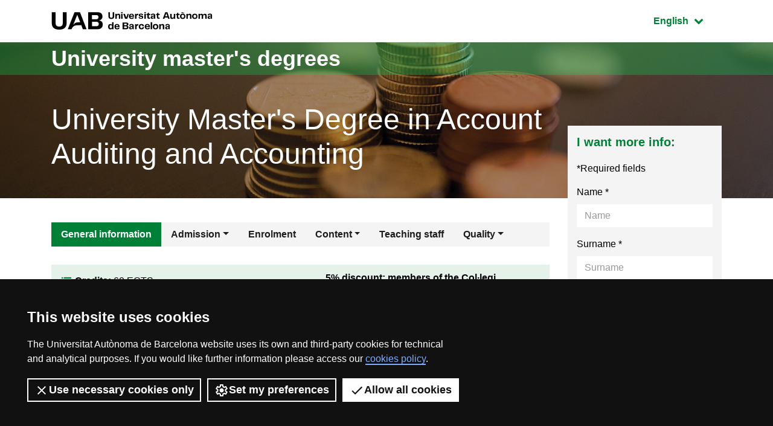

--- FILE ---
content_type: text/html;charset=utf-8
request_url: https://www.uab.cat/web/estudiar/official-master-s-degrees/general-information/-1096480962610.html?param1=1345831670449
body_size: 20254
content:
<!doctype html>
		<html lang="en" prefix="og: http://ogp.me/ns#">
		<head>
		





<script>
	var dataLayer = window.dataLayer = window.dataLayer || [];
	dataLayer.push({
		'urlRenamed':'UAB/estudiar/official-master-s-degrees/general-information/-1096480962610.html',
		'site':'UAB',
		'language':'en'
	});
</script>

<!-- master: 1345831670449 --><!-- master: 1345831670449 -->
		<script>
			dataLayer.push({
				"type_prod":"masteroficial",
				"ambit":"Economia i empresa",
				"id_prod":"1345831670449",
				"nom_prod":"Màster Oficial - Auditoria de Comptes i Comptabilitat"
			});
		</script>
		<title>Official Master's Degree Account Auditing and Accounting - UAB Barcelona - Spain</title>
<meta charset="utf-8">
<meta http-equiv="X-UA-Compatible" content="IE=edge">


<meta name="description" content="General information: The Master's Degree&nbsp;is a response to the growing demand for professionals with specific training in the field of accounting,..."/>
<meta name="keywords" content=""/>
<meta name="author" content="UAB - Universitat Aut&ograve;noma de Barcelona"/>
<meta name="robots" content="index,follow" />
<meta name="pageid" content="1096480962610">




		
			<meta name='viewport' content='width=device-width, initial-scale=1'/>
		<link href="/Xcelerate/UAB2013/F4/sites/graus/css/style_graus.css"  rel="stylesheet"  type="text/css"   />
<link href="/Xcelerate/UAB2013/general/css/print.css"  rel="stylesheet"  type="text/css"  media="print"  />
<link href="/Xcelerate/UAB2013/F4/css/owl.carousel.min.css"  rel="stylesheet"  type="text/css"   />
<!--[if lt IE 9]>
<script src="http://html5shim.googlecode.com/svn/trunk/html5.js"></script>
<![endif]-->
<link href="/favicon.ico"  rel="shortcut icon"    />
<script src="/Xcelerate/UAB2013/UABResponsive/PortalUAB/js/jquery.min.js"></script>
<script src="/Xcelerate/UAB2013/UABResponsive/PortalUAB/js/jquery-migrate.min.js"></script>
<script src="/Xcelerate/UAB2013/UABResponsive/PortalUAB/js/opcions.js"></script>
<script src="/Xcelerate/UAB2013/UABResponsive/PortalUAB/js/scrolltopcontrol.js"></script>
<script src="/Xcelerate/UAB2013/UABResponsive/PortalUAB/js/jquery.mobile.custom.min.js"></script>
<script src="/Xcelerate/UAB2013/F4/js/owl.carousel.min.js"></script>
<script src="/Xcelerate/js/jwplayer8/jwplayer.js"></script>
<script src="/Xcelerate/UAB2013/UABResponsive/PortalUAB/js/jquery.tabs.js"></script>
<script>
<!--
 			
				
				(function(w,d,s,l,i){w[l]=w[l]||[];w[l].push({'gtm.start':
				new Date().getTime(),event:'gtm.js'});var f=d.getElementsByTagName(s)[0],
				j=d.createElement(s),dl=l!='dataLayer'?'&l='+l:'';j.async=true;j.src=
				'https://www.googletagmanager.com/gtm.js?id='+i+dl;f.parentNode.insertBefore(j,f);
				})(window,document,'script','dataLayer','GTM-PW3QBZ4');
				
				
		

					
					(function(w,d,s,l,i){w[l]=w[l]||[];w[l].push({'gtm.start':
					new Date().getTime(),event:'gtm.js'});var f=d.getElementsByTagName(s)[0],
					j=d.createElement(s),dl=l!='dataLayer'?'&l='+l:'';j.async=true;j.src=
					'https://www.googletagmanager.com/gtm.js?id='+i+dl;f.parentNode.insertBefore(j,f);
					})(window,document,'script','dataLayer','GTM-WCM23K2');
					
		
//-->
</script>
<script>
<!--
jwplayer.key='2Lflw31/0Kno4ToDzY0G2IloriO57rEvYPqj6VDs6HQ=';
//-->
</script>




	<script type="application/ld+json">
	{
		"@context": "http://schema.org/",
		"@type": "Course",
		"name": "Official Master's Degree Account Auditing and Accounting - UAB Barcelona - Spain",
		"description": "General information: The Master's Degree&nbsp;is a response to the growing demand for professionals with specific training in the field of accounting,...",
		"url": "https://www.uab.cat/web/estudiar/official-master-s-degrees/general-information-1096480962610.html?param1=1345831670449",
		"provider": {
			"@type": "schema:CollegeOrUniversity",
			"schema:name": "Universitat Aut&ograve;noma de Barcelona",
			"url": "https://www.uab.cat"
		}
	}
	</script>



		</head>
		<body>
		<!-- Comienza el body -->

		




	

		
					
					
					
					<!-- master: 1345831670449 -->
									
										
										
										
										
									
					
							<!-- master: 1345831670449 -->


<!-- master: 1345831670449 -->

<div id="sr-kw-only" role="navigation" aria-label="Direct access to sections">
    <a href="#main" class="sr-only">Go to the main content</a> 
    <a href="#navegacio" class="sr-only">Go to the website navigation</a>
</div>
<div class="menu-mobile-bg "></div>
<header class="header">
    <div class="header-top">
        <div class="container">
			
			
			<a href="/web/universitat-autonoma-de-barcelona-1345467954774.html" class="logo">
              <span class="icon-logo_UAB_horitzontal" aria-hidden="true"></span>
              <span class="sr-only">UAB Universitat Autònoma de Barcelona</span>
            </a>

			

			<div class="idioma dropdown active">
			  <button class="btn btn-secondary dropdown-toggle" type="button" id="dropdownMenuButton" data-toggle="dropdown" aria-haspopup="true" aria-expanded="false">
				<span class="sr-only">Active language: </span>
				English
				<span class="fa fa-chevron-down"></span>
			  </button>
			  <ul class="dropdown-menu" aria-labelledby="dropdownMenuButton">
				<li><a class="dropdown-item" href="/web/estudiar/l-oferta-de-masters-oficials/informacio-general/auditoria-de-comptes-i-comptabilitat-1096480139517.html?param1=1345831670449" lang="ca">Catal&agrave;</a></li>
				<li><a class="dropdown-item" href="/web/estudiar/la-oferta-de-masteres-oficiales/informacion-general/-1096480309770.html?param1=1345831670449" lang="es">Español</a></li>
			  </ul>
			</div>
        </div>
        
    </div>
				
					
					
					
				

				<div class="intro" style="background-image: url(/Imatge/662/492/IMG_MO_comptabilitat2021.jpg);">
        <div class="title-bg">
            <div class="container">

					

					

                <span class="title">
                    <a href="/web/studies/graduate/university-master-s-degrees/all-master-s-degrees-1345672449587.html">
                        University master's degrees
                    </a>
                </span>

            </div>
        </div>
		<div class="intro-content">
			<div class="container">

				<div class="row">
					<div class="col-sm-9">
						
							<a href="/web/estudiar/official-master-s-degrees/general-information-1096480962610.html?param1=1345831670449">
								
								<h1 class="subtitle">
								
									University Master's Degree in Account Auditing and Accounting
								
								
								</h1>
								
								
							</a>
						
							<p class="description">
								
							</p>
						
					</div>
				</div>
			</div>
		</div>
    </div>
</header>

	
<main class="content">
    <div class="container">
        <div class="row">
            <div class='col-lg-9'> 
			
<!-- Menu --><!-- master: 1345831670449 -->
		<nav id="navegacio" class="menu" aria-label="Page navigation menu">
		<div class="d-none d-lg-block"> 
			<ul id="menuprincipal" class="nav nav-graus" role="menubar" aria-label="Page navigation menu"><li class="nav-item" role="none"><a href="/web/estudiar/official-master-s-degrees/general-information/-1096480962610.html?param1=1345831670449" aria-haspopup="false" class="nav-link active"  tabindex="0" >
					
					General information
					
					</a></li><li class="nav-item" role="none"><a href="#" class="nav-link dropdown-toggle" data-toggle="dropdown" href="#" aria-haspopup="true" aria-expanded="false" tabindex="-1">Admission</a><ul class="dropdown-menu" role="menu" aria-label="Admission" ><li role="none"><a role="menuitem" tabindex="-1" href="/web/estudiar/official-master-s-degrees/admission/application-for-admission/-1096480963062.html?param1=1345831670449" class="dropdown-item" >
						
						Application for admission
						
						</a></li><li role="none"><a role="menuitem" tabindex="-1" href="/web/estudiar/official-master-s-degrees/admission/admission-requirements/-1096480963055.html?param1=1345831670449" class="dropdown-item" >
						
						Admission requirements
						
						</a></li><li role="none"><a role="menuitem" tabindex="-1" href="/web/estudiar/official-master-s-degrees/admission/calendar/-1345655940245.html?param1=1345831670449" class="dropdown-item" >
						
						Calendar
						
						</a></li><li role="none"><a role="menuitem" tabindex="-1" href="/web/estudiar/official-master-s-degrees/admission/documentation/-1345808913953.html?param1=1345831670449" class="dropdown-item" >
						
						Documentation
						
						</a></li><li role="none"><a role="menuitem" tabindex="-1" href="/web/estudiar/official-master-s-degrees/admission/notice-of-admission/-1345655940214.html?param1=1345831670449" class="dropdown-item" >
						
						Notice of admission 
						
						</a></li><li role="none"><a role="menuitem" tabindex="-1" href="/web/estudiar/official-master-s-degrees/admission/pre-enrolment/-1345655940226.html?param1=1345831670449" class="dropdown-item" >
						
						Pre-enrolment
						
						</a></li></ul>
					</li><li class="nav-item" role="none"><a href="/web/estudiar/official-master-s-degrees/enrolment/-1345655939599.html?param1=1345831670449" aria-haspopup="false" class="nav-link"  tabindex="-1" >
					
					Enrolment
					
					</a></li><li class="nav-item" role="none"><a href="#" class="nav-link dropdown-toggle" data-toggle="dropdown" href="#" aria-haspopup="true" aria-expanded="false" tabindex="-1">Content</a><ul class="dropdown-menu" role="menu" aria-label="Content" ><li role="none"><a role="menuitem" tabindex="-1" href="/web/estudiar/official-master-s-degrees/content/study-plans-and-timetables/-1096480963070.html?param1=1345831670449" class="dropdown-item" >
						
						Study plans and timetables
						
						</a></li><li role="none"><a role="menuitem" tabindex="-1" href="/web/estudiar/official-master-s-degrees/content/study-guides/-1345657362873.html?param1=1345831670449" class="dropdown-item" >
						
						Study guides
						
						</a></li><li role="none"><a role="menuitem" tabindex="-1" href="/web/estudiar/official-master-s-degrees/content/master-s-dissertation/-1345657363159.html?param1=1345831670449" class="dropdown-item" >
						
						Master's dissertation
						
						</a></li><li role="none"><a role="menuitem" tabindex="-1" href="/web/estudiar/official-master-s-degrees/content/skills-/-learning-outcomes/-1204099122867.html?param1=1345831670449" class="dropdown-item" >
						
						Skills / Learning outcomes
						
						</a></li><li role="none"><a role="menuitem" tabindex="-1" href="/web/estudiar/official-master-s-degrees/content/learning-resources/-1345808917363.html?param1=1345831670449" class="dropdown-item" >
						
						Learning resources
						
						</a></li></ul>
					</li><li class="nav-item" role="none"><a href="/web/estudiar/official-master-s-degrees/teaching-staff/-1096480963107.html?param1=1345831670449" aria-haspopup="false" class="nav-link"  tabindex="-1" >
					
					Teaching staff
					
					</a></li><li class="nav-item" role="none"><a href="#" class="nav-link dropdown-toggle" data-toggle="dropdown" href="#" aria-haspopup="true" aria-expanded="false" tabindex="-1">Quality</a><ul class="dropdown-menu" role="menu" aria-label="Quality" ><li role="none"><a role="menuitem" tabindex="-1" href="/web/estudiar/official-master-s-degrees/quality/quality-system/-1345793214596.html?param1=1345831670449" class="dropdown-item" >
						
						Quality system
						
						</a></li><li role="none"><a role="menuitem" tabindex="-1" href="/web/estudiar/official-master-s-degrees/quality/master-s-degree-in-figures/-1334300576994.html?param1=1345831670449" class="dropdown-item" >
						
						Master's degree in figures
						
						</a></li></ul>
					</li>
			</ul>
		</div> 
		</nav>
		
			




		<div class="d-block"></div>
		<div class="d-block d-lg-none fixed-bottom"> 
			<div class="content-menu collapse" id="navbar-mobile">
			<div class="bg-dark">
				<nav class="nav-graus nav-mobile" aria-label="Mobile menu">
				<ul id="menumobil" class="nav-graus" role="menubar" aria-label="Mobile menu"><li class="nav-item" role="none"><a role="menuitem" href="/web/estudiar/official-master-s-degrees/general-information/-1096480962610.html?param1=1345831670449"  tabindex="0" class="nav-link active" >General information</a></li><li class="nav-item dropdown" role="none"><a role="menuitem" href="#" class="nav-link dropdown-toggle collapsed" aria-haspopup="true" aria-expanded="false" tabindex="-1" data-toggle="collapse" data-target="#mobileItem2">Admission<span class="float-right fa fa-chevron-down"></span></a><ul class="dropdown-menu" role="menu" aria-label="Admission" id="mobileItem2"><li role="none"><a role="menuitem" tabindex="-1" href="/web/estudiar/official-master-s-degrees/admission/application-for-admission/-1096480963062.html?param1=1345831670449" class="dropdown-item" >Application for admission</a></li><li role="none"><a role="menuitem" tabindex="-1" href="/web/estudiar/official-master-s-degrees/admission/admission-requirements/-1096480963055.html?param1=1345831670449" class="dropdown-item" >Admission requirements</a></li><li role="none"><a role="menuitem" tabindex="-1" href="/web/estudiar/official-master-s-degrees/admission/calendar/-1345655940245.html?param1=1345831670449" class="dropdown-item" >Calendar</a></li><li role="none"><a role="menuitem" tabindex="-1" href="/web/estudiar/official-master-s-degrees/admission/documentation/-1345808913953.html?param1=1345831670449" class="dropdown-item" >Documentation</a></li><li role="none"><a role="menuitem" tabindex="-1" href="/web/estudiar/official-master-s-degrees/admission/notice-of-admission/-1345655940214.html?param1=1345831670449" class="dropdown-item" >Notice of admission </a></li><li role="none"><a role="menuitem" tabindex="-1" href="/web/estudiar/official-master-s-degrees/admission/pre-enrolment/-1345655940226.html?param1=1345831670449" class="dropdown-item" >Pre-enrolment</a></li></ul></li><li class="nav-item" role="none"><a role="menuitem" href="/web/estudiar/official-master-s-degrees/enrolment/-1345655939599.html?param1=1345831670449"  tabindex="-1" class="nav-link" >Enrolment</a></li><li class="nav-item dropdown" role="none"><a role="menuitem" href="#" class="nav-link dropdown-toggle collapsed" aria-haspopup="true" aria-expanded="false" tabindex="-1" data-toggle="collapse" data-target="#mobileItem4">Content<span class="float-right fa fa-chevron-down"></span></a><ul class="dropdown-menu" role="menu" aria-label="Content" id="mobileItem4"><li role="none"><a role="menuitem" tabindex="-1" href="/web/estudiar/official-master-s-degrees/content/study-plans-and-timetables/-1096480963070.html?param1=1345831670449" class="dropdown-item" >Study plans and timetables</a></li><li role="none"><a role="menuitem" tabindex="-1" href="/web/estudiar/official-master-s-degrees/content/study-guides/-1345657362873.html?param1=1345831670449" class="dropdown-item" >Study guides</a></li><li role="none"><a role="menuitem" tabindex="-1" href="/web/estudiar/official-master-s-degrees/content/master-s-dissertation/-1345657363159.html?param1=1345831670449" class="dropdown-item" >Master's dissertation</a></li><li role="none"><a role="menuitem" tabindex="-1" href="/web/estudiar/official-master-s-degrees/content/skills-/-learning-outcomes/-1204099122867.html?param1=1345831670449" class="dropdown-item" >Skills / Learning outcomes</a></li><li role="none"><a role="menuitem" tabindex="-1" href="/web/estudiar/official-master-s-degrees/content/learning-resources/-1345808917363.html?param1=1345831670449" class="dropdown-item" >Learning resources</a></li></ul></li><li class="nav-item" role="none"><a role="menuitem" href="/web/estudiar/official-master-s-degrees/teaching-staff/-1096480963107.html?param1=1345831670449"  tabindex="-1" class="nav-link" >Teaching staff</a></li><li class="nav-item dropdown" role="none"><a role="menuitem" href="#" class="nav-link dropdown-toggle collapsed" aria-haspopup="true" aria-expanded="false" tabindex="-1" data-toggle="collapse" data-target="#mobileItem6">Quality<span class="float-right fa fa-chevron-down"></span></a><ul class="dropdown-menu" role="menu" aria-label="Quality" id="mobileItem6"><li role="none"><a role="menuitem" tabindex="-1" href="/web/estudiar/official-master-s-degrees/quality/quality-system/-1345793214596.html?param1=1345831670449" class="dropdown-item" >Quality system</a></li><li role="none"><a role="menuitem" tabindex="-1" href="/web/estudiar/official-master-s-degrees/quality/master-s-degree-in-figures/-1334300576994.html?param1=1345831670449" class="dropdown-item" >Master's degree in figures</a></li></ul></li></ul></nav>
			</div>
			</div>

			
			<div class="content-form collapse" id="dubtes" style="">
                <aside id="nav" class="sidebar">
                    <div class="bg-gris">
                        
							<h3 class="title">
								I want more info:
							</h3>
							
							<script type="text/javascript" defer="defer">
								$(function(){
									$('input[name=formSatXml_avislegal]').each(function() {
											$(this).change(function(){
												$('input[name=formSatXml_avislegal]').val(this.checked ? true : false);
										});
									});
								});			
								
								$( document ).ready(function() {
									$('input[name=formSatXml_avislegal]').attr('value', true);
								});
								
								
							</script>
							<script type="text/javascript">
			function recuperaAnalyticsURL(formid){
				const utms = ["utm_source", "utm_medium", "utm_campaign", "utm_content", "utm_term"];
				const urlParams = new URLSearchParams(window.location.search);
				const entries = urlParams.entries();
				let analytics = "";
				for(const entry of entries) {
					if (utms.includes(entry[0])){
						//Validamos que no metan inyeccion de javascript o SQL
						if (entry[1].match(/^[a-zA-Z0-9\.\-\_]+$/g)){
							if (analytics !== ""){
								analytics += "&";
							}
							analytics = analytics.concat(entry[0], "=", entry[1]);
						}
					}
				}

				if (analytics !== "" && formid !== ""){
					//metemos el input hidden el formulario indicado
					$("<input>").attr({ 
						name: "analytics", 
						type: "hidden", 
						value: analytics 
					}).appendTo("#"+formid);
				}
			}
			
			recuperaAnalyticsURL('form--consulta--mobile');
		</script>
							<form action="/web/estudiar/official-master-s-degrees/official-masters-information-request/-1345656049253.html?cfgs=false&grau=false&param1=1345831670449" method="POST" onsubmit="isWasSent()" id="form--consulta--mobile"><INPUT TYPE='HIDDEN' NAME='_authkey_' VALUE='1DC1EBFBF5E72050D8E51BA761B4E594178EAE3B6F1F12C9705AD09E42F9E003762C37C0EA1F54CF2E0F1A764AE82DC3'>
								<input type="hidden" id="formSatData_lang-m" name="formSatData_lang" value='en'/>
								<input type="hidden" id="cid-m" name="cid" value='1345656049253'/>
								<input type='hidden' name='formSatData_context' value='5'/>	
								<input type='hidden' name='formSatData_inputtype' value='web'/>	
								<input type='hidden' name='formSatXml_respostaWeb' value='unk'/>
								<input type='hidden' name='formSatXml_mesinfo' value='si'/>
								<input type='hidden' name='formSatData_subject' value='Informacio Masters'/>
								<input type="hidden" id="pagename-m" name="pagename" value='UAB2013/Page/TemplatePageDetallMOUAB_F4'/>
								<input type='hidden' name='formSatXml_master' value='1345831670449'/>
								<input type='hidden' name='submit_form_MO' value='true'/>
								<input type='hidden' name='action' value='formPostMobile'/>
								
									<input type='hidden' name='formSatData_producte' value='M&agrave;ster oficial'/>
								
								
								<div class="form-group">
									<label for="name-m">Name*</label>
									<input type="text" class="form-control" placeholder="Name" 
									id="name-m" name='formSatData_nom' 
									value=''
									maxlength="20" required>
								</div>
								<div class="form-group">
									<label for="cognoms-m">Surname*</label>
									<input type="text" class="form-control" placeholder="Surname" 
									id="cognoms-m" name='formSatData_cognoms' 
									value=''
									maxlength="75" required>
								</div>
								<div class="form-group">
									<label for="email-m">E-mail*</label>
									<input type="email" class="form-control" placeholder="E-mail" 
									id="email-m" name='formSatData_email' 
									value=''
									maxlength="100" required>
								</div>
								<div class="form-group">
									<label for="consulta-m">Comments</label>
									<textarea type="consulta" class="form-control" placeholder="Comments" 
									id="consulta-m" name='formSatXml_consulta' value=''
									maxlength="3000"></textarea>
								</div>
								
								<div class="form-group">
									<label for="pais-m">Country*</label>
									
										<select class="form-control chosen-select" title="Select" id="pais-m" name='formSatData_nacionalitat' onchange="checkCountry2(this)" required>
									
											<option value="">Choose country</option>
									
										<optgroup label="European Union"><option value='AX'>Åland Islands</option><option value='AT'>Austria</option><option value='BE'>Belgium</option><option value='BG'>Bulgaria</option><option value='HR'>Croatia</option><option value='CY'>Cyprus</option><option value='CZ'>Czechia</option><option value='DK'>Denmark</option><option value='EE'>Estonia</option><option value='FI'>Finland</option><option value='FR'>France</option><option value='DE'>Germany</option><option value='GR'>Greece</option><option value='HU'>Hungary</option><option value='IE'>Ireland</option><option value='IT'>Italy</option><option value='LV'>Latvia</option><option value='LT'>Lithuania</option><option value='LU'>Luxembourg</option><option value='MT'>Malta</option><option value='YT'>Mayotte</option><option value='PL'>Poland</option><option value='PT'>Portugal</option><option value='RO'>Romania</option><option value='SK'>Slovakia</option><option value='SI'>Slovenia</option><option value='ES'>Spain</option><option value='SE'>Sweden</option><option value='NL'>The Netherlands</option></optgroup><optgroup label="Europe (Non-Eu)"><option value='AL'>Albania</option><option value='AD'>Andorra</option><option value='AM'>Armenia</option><option value='AZ'>Azerbaijan</option><option value='BY'>Belarus</option><option value='BA'>Bosnia And Herzegovina</option><option value='FO'>Faroe Islands</option><option value='GE'>Georgia</option><option value='GI'>Gibraltar</option><option value='GG'>Guernsey</option><option value='IS'>Iceland</option><option value='IM'>Isle Of Man</option><option value='JE'>Jersey</option><option value='XK'>Kosovo</option><option value='LI'>Liechtenstein</option><option value='MD'>Moldova</option><option value='MC'>Monaco</option><option value='ME'>Montenegro</option><option value='MK'>North Macedonia</option><option value='NO'>Norway</option><option value='RU'>Russia</option><option value='SM'>San Marino</option><option value='RS'>Serbia</option><option value='SJ'>Svalbard And Jan Mayen</option><option value='CH'>Switzerland</option><option value='TR'>Türkiye</option><option value='UA'>Ukraine</option><option value='GB'>United Kingdom</option><option value='VA'>Vatican City</option></optgroup><optgroup label="North America"><option value='BM'>Bermuda</option><option value='CA'>Canada</option><option value='GL'>Greenland</option><option value='PM'>Saint Pierre And Miquelon</option><option value='US'>United States</option></optgroup><optgroup label="Central America"><option value='BZ'>Belize</option><option value='CR'>Costa Rica</option><option value='SV'>El Salvador</option><option value='GT'>Guatemala</option><option value='HN'>Honduras</option><option value='MX'>Mexico</option><option value='NI'>Nicaragua</option><option value='PA'>Panama</option></optgroup><optgroup label="South America"><option value='AR'>Argentina</option><option value='BO'>Bolivia</option><option value='BR'>Brazil</option><option value='CL'>Chile</option><option value='CO'>Colombia</option><option value='EC'>Ecuador</option><option value='FK'>Falkland Islands</option><option value='GF'>French Guiana</option><option value='GY'>Guyana</option><option value='PY'>Paraguay</option><option value='PE'>Peru</option><option value='SR'>Suriname</option><option value='UY'>Uruguay</option><option value='VE'>Venezuela</option></optgroup><optgroup label="Caribbean"><option value='AI'>Anguilla</option><option value='AG'>Antigua And Barbuda</option><option value='AW'>Aruba</option><option value='BS'>Bahamas</option><option value='BB'>Barbados</option><option value='BQ'>Bonaire, Sint Eustatius, And Saba</option><option value='VG'>British Virgin Islands</option><option value='KY'>Cayman Islands</option><option value='CU'>Cuba</option><option value='CW'>Curaçao</option><option value='DM'>Dominica</option><option value='DO'>Dominican Republic</option><option value='GD'>Grenada</option><option value='GP'>Guadeloupe</option><option value='HT'>Haiti</option><option value='JM'>Jamaica</option><option value='MQ'>Martinique</option><option value='MS'>Montserrat</option><option value='PR'>Puerto Rico</option><option value='BL'>Saint Barthélemy</option><option value='LC'>Saint Lucia</option><option value='MF'>Saint Martin</option><option value='SX'>Sint Maarten</option><option value='KN'>St Kitts And Nevis</option><option value='VC'>St Vincent And Grenadines</option><option value='TT'>Trinidad And Tobago</option><option value='TC'>Turks And Caicos Islands</option><option value='VI'>U.S. Virgin Islands</option></optgroup><optgroup label="East Asia"><option value='CN'>China</option><option value='HK'>Hong Kong</option><option value='JP'>Japan</option><option value='MO'>Macao</option><option value='MN'>Mongolia</option><option value='KP'>North Korea</option><option value='KR'>South Korea</option><option value='TW'>Taiwan</option></optgroup><optgroup label="Southeast Asia"><option value='BN'>Brunei</option><option value='KH'>Cambodia</option><option value='ID'>Indonesia</option><option value='LA'>Laos</option><option value='MY'>Malaysia</option><option value='MM'>Myanmar</option><option value='PH'>Philippines</option><option value='SG'>Singapore</option><option value='TH'>Thailand</option><option value='TL'>Timor-Leste</option><option value='VN'>Vietnam</option></optgroup><optgroup label="Central Asia"><option value='KZ'>Kazakhstan</option><option value='KG'>Kyrgyzstan</option><option value='TJ'>Tajikistan</option><option value='TM'>Turkmenistan</option><option value='UZ'>Uzbekistan</option></optgroup><optgroup label="South Asia"><option value='AF'>Afghanistan</option><option value='BD'>Bangladesh</option><option value='BT'>Bhutan</option><option value='IN'>India</option><option value='IR'>Iran</option><option value='MV'>Maldives</option><option value='NP'>Nepal</option><option value='PK'>Pakistan</option><option value='LK'>Sri Lanka</option></optgroup><optgroup label="Western Asia"><option value='BH'>Bahrain</option><option value='IQ'>Iraq</option><option value='IL'>Israel</option><option value='JO'>Jordan</option><option value='KW'>Kuwait</option><option value='LB'>Lebanon</option><option value='OM'>Oman</option><option value='PS'>Palestine</option><option value='QA'>Qatar</option><option value='SA'>Saudi Arabia</option><option value='SY'>Syria</option><option value='AE'>United Arab Emirates</option><option value='YE'>Yemen</option></optgroup><optgroup label="North Africa"><option value='DZ'>Algeria</option><option value='EG'>Egypt</option><option value='LY'>Libya</option><option value='MA'>Morocco</option><option value='SD'>Sudan</option><option value='TN'>Tunisia</option><option value='EH'>Western Sahara</option></optgroup><optgroup label="Àfrica Oriental"><option value='IO'>British Indian Ocean Territory</option><option value='BI'>Burundi</option><option value='KM'>Comoros</option><option value='DJ'>Djibouti</option><option value='ER'>Eritrea</option><option value='ET'>Ethiopia</option><option value='KE'>Kenya</option><option value='MG'>Madagascar</option><option value='MW'>Malawi</option><option value='MU'>Mauritius</option><option value='MZ'>Mozambique</option><option value='RE'>Réunion</option><option value='RW'>Rwanda</option><option value='SC'>Seychelles</option><option value='SO'>Somalia</option><option value='SS'>South Sudan</option><option value='TZ'>Tanzania</option><option value='UG'>Uganda</option><option value='ZM'>Zambia</option><option value='ZW'>Zimbabwe</option></optgroup><optgroup label="Central Africa"><option value='AO'>Angola</option><option value='CM'>Cameroon</option><option value='CF'>Central African Republic</option><option value='TD'>Chad</option><option value='CG'>Congo Republic</option><option value='CD'>Dr Congo</option><option value='GQ'>Equatorial Guinea</option><option value='GA'>Gabon</option><option value='ST'>São Tomé And Príncipe</option></optgroup><optgroup label="West Africa"><option value='BJ'>Benin</option><option value='BF'>Burkina Faso</option><option value='CV'>Cabo Verde</option><option value='GH'>Ghana</option><option value='GN'>Guinea</option><option value='GW'>Guinea-Bissau</option><option value='CI'>Ivory Coast</option><option value='LR'>Liberia</option><option value='ML'>Mali</option><option value='MR'>Mauritania</option><option value='NE'>Niger</option><option value='NG'>Nigeria</option><option value='SH'>Saint Helena</option><option value='SN'>Senegal</option><option value='SL'>Sierra Leone</option><option value='GM'>The Gambia</option><option value='TG'>Togo</option></optgroup><optgroup label="Southern Africa"><option value='BW'>Botswana</option><option value='SZ'>Eswatini</option><option value='LS'>Lesotho</option><option value='NA'>Namibia</option><option value='ZA'>South Africa</option></optgroup><optgroup label="Australia And New Zealand"><option value='AU'>Australia</option><option value='CX'>Christmas Island</option><option value='CC'>Cocos (Keeling) Islands</option><option value='NZ'>New Zealand</option><option value='NF'>Norfolk Island</option></optgroup><optgroup label="Melanesia"><option value='FJ'>Fiji</option><option value='NC'>New Caledonia</option><option value='PG'>Papua New Guinea</option><option value='SB'>Solomon Islands</option><option value='VU'>Vanuatu</option></optgroup><optgroup label="Micronesia"><option value='GU'>Guam</option><option value='KI'>Kiribati</option><option value='MH'>Marshall Islands</option><option value='FM'>Micronesia</option><option value='NR'>Nauru</option><option value='MP'>Northern Mariana Islands</option><option value='PW'>Palau</option><option value='UM'>U.S. Outlying Islands</option></optgroup><optgroup label="Polynesia"><option value='AS'>American Samoa</option><option value='CK'>Cook Islands</option><option value='PF'>French Polynesia</option><option value='NU'>Niue</option><option value='PN'>Pitcairn Islands</option><option value='WS'>Samoa</option><option value='TK'>Tokelau</option><option value='TO'>Tonga</option><option value='TV'>Tuvalu</option><option value='WF'>Wallis And Futuna</option></optgroup><optgroup label="Antarctica And Nearby Territories"><option value='AQ'>Antarctica</option><option value='BV'>Bouvet Island</option><option value='TF'>French Southern Territories</option><option value='HM'>Heard And Mcdonald Islands</option><option value='GS'>South Georgia And South Sandwich Islands</option></optgroup>
										</select>
								</div>
								<div class="form-group" >
												
										<div id="provincia_select2-m" style="display:none;">
											<label for="provincia-m">Choose province*</label>
											<select class="form-control chosen-select" id="provincia-m" name='formSatData_provincia'>
												





	
	
<option value="">Select your province</option>


	
		<option  value="01">Álava</option>
		

	
		<option  value="02">Albacete</option>
		

	
		<option  value="03">Alicante</option>
		

	
		<option  value="04">Almería</option>
		

	
		<option  value="33">Asturias</option>
		

	
		<option  value="05">Ávila</option>
		

	
		<option  value="06">Badajoz</option>
		

	
		<option  value="07">Baleares</option>
		

	
		<option  value="08">Barcelona</option>
		

	
		<option  value="09">Burgos</option>
		

	
		<option  value="10">Cáceres</option>
		

	
		<option  value="11">Cádiz</option>
		

	
		<option  value="39">Cantabria</option>
		

	
		<option  value="12">Castellón</option>
		

	
		<option  value="51">Ceuta</option>
		

	
		<option  value="13">Ciudad Real</option>
		

	
		<option  value="14">Córdoba</option>
		

	
		<option  value="16">Cuenca</option>
		

	
		<option  value="17">Gerona</option>
		

	
		<option  value="18">Granada</option>
		

	
		<option  value="19">Guadalajara</option>
		

	
		<option  value="20">Guipúzcoa</option>
		

	
		<option  value="21">Huelva</option>
		

	
		<option  value="22">Huesca</option>
		

	
		<option  value="23">Jaén</option>
		

	
		<option  value="15">La Coruña</option>
		

	
		<option  value="26">La Rioja</option>
		

	
		<option  value="35">Las Palmas</option>
		

	
		<option  value="24">León</option>
		

	
		<option  value="25">Lérida</option>
		

	
		<option  value="27">Lugo</option>
		

	
		<option  value="28">Madrid</option>
		

	
		<option  value="29">Málaga</option>
		

	
		<option  value="52">Melilla</option>
		

	
		<option  value="30">Murcia</option>
		

	
		<option  value="31">Navarra</option>
		

	
		<option  value="32">Orense</option>
		

	
		<option  value="34">Palencia</option>
		

	
		<option  value="36">Pontevedra</option>
		

	
		<option  value="37">Salamanca</option>
		

	
		<option  value="38">Santa Cruz De Tenerife</option>
		

	
		<option  value="40">Segovia</option>
		

	
		<option  value="41">Sevilla</option>
		

	
		<option  value="42">Soria</option>
		

	
		<option  value="43">Tarragona</option>
		

	
		<option  value="44">Teruel</option>
		

	
		<option  value="45">Toledo</option>
		

	
		<option  value="46">Valencia</option>
		

	
		<option  value="47">Valladolid</option>
		

	
		<option  value="48">Vizcaya</option>
		

	
		<option  value="49">Zamora</option>
		

	
		<option  value="50">Zaragoza</option>
		





	





											</select>
										</div>
									
								</div>
								
								<div class="form-group form-accept">
									<div class="">
										<input type="checkbox" id="accept2-m" name="formSatXml_avislegal" value="true" required>
										<label for="accept2-m">
											I accept the <a href="/web/studies/graduate/university-master-s-degrees/legal-notice-on-the-processing-of-personal-data-1345673377334.html" target='_blank'>terms and conditions</a>*
										</label>
									</div>
								</div>
								
		<script src="https://www.google.com/recaptcha/api.js?render=6Lewn3opAAAAAB4HCEN6h9QUeCnsyQp7O8LRFkTy" async defer></script> 

		<script>
		 
			$("#form--consulta--mobile").on("submit", function(e) {
				var form = this;
				e.preventDefault();
				if (form.checkValidity()){
					grecaptcha.ready(function() {
						grecaptcha.execute('6Lewn3opAAAAAB4HCEN6h9QUeCnsyQp7O8LRFkTy', 
						{
							action: 'formPostMobile'
						}).then(function(token) {
							$("<input>").attr({ 
								name: "token", 
								id: "token", 
								type: "hidden", 
								value: token
							}).appendTo(form); 
							form.submit();
						});
					});
				}
			});
		</script>
		<p class="recaptcha">This site is protected by reCAPTCHA and the Google <a href="https://policies.google.com/privacy" target="_blank">Privacy Policy</a> and <a href="https://policies.google.com/terms" target="_blank">Terms of Service</a> apply.</p>
		
								<button type="submit" class="btn  btn-block">Send</button>
								<input type='hidden' name="paisText" id='paisTextId-m' value=""/>
								
								
									<input type='hidden' name="provinciaText" id='provinciaTextId-m' value=""/>
								
								
								<script type='text/javascript'>
									function refreshCountry(){
										var select = $('#pais-m option:selected');
										select.closest("form").find("input[name=paisText]").val(select.text());
									};
									refreshCountry();
									$("#pais-m").change(refreshCountry);									

									function refreshProvincia(){
										var select = $("#provincia-m option:selected");
										select.closest("form").find("input[name=provinciaText]").val(select.text());
									};
									//refreshProvincia();
									$("#provincia-m").change(refreshProvincia);									
									
									var wasSent=false;					
									function isWasSent(){
										if(wasSent){
											alert("Your data is being sent.");
											return false;
										}else{
											wasSent=true;
											return true;
										}
									};
									function checkCountry2(sel){
										//ES is Spain code
										
										var str = sel.value;
										//alert("Codi Pais");
										var hiddenDiv = document.getElementById("provincia_select2-m");
										hiddenDiv.style.display = (str == 'ES') ? "block":"none";
									}	
								</script>
							</form>
					</div>


					<div class="bg-blanc">
						<p>
							<strong>Share this master's degree with your friends:</strong>
						</p>
						<ul class="xarxes-socials">
							<li>
								<a href="" data-js="facebook-share2">
									<span class="fa fa-facebook"></span>
									<em class="sr-only">Facebook</em>
								</a>
							</li>
							<li>
								<a href="" data-js="twitter-share2">
									<span class="fa fa-twitter"></span>
									<em class="sr-only">Twitter</em>
								</a>
							</li>
							<li>
								<a href="" data-js="linkedin-share2">
									<span class="fa fa-linkedin"></span>
									<em>Linkedin</em>
								</a>
							</li>
							<script>
								var twitterShare = document.querySelector('[data-js="twitter-share2"]');

								twitterShare.onclick = function(e) {
									e.preventDefault();
									var twitterWindow = window.open('https://twitter.com/share?url=' + document.URL, 'twitter-popup', 'height=350,width=600');
									return false;
								}
								
								var facebookShare = document.querySelector('[data-js="facebook-share2"]');

								facebookShare.onclick = function(e) {
									e.preventDefault();
									var facebookWindow = window.open('https://www.facebook.com/sharer/sharer.php?u=' + document.URL, 'facebook-popup', 'height=350,width=600');
									return false;
								}
								  
								var linkedinShare = document.querySelector('[data-js="linkedin-share2"]');
								
								linkedinShare.onclick = function(e) {
									e.preventDefault();
									var linkedinWindow = window.open('https://www.linkedin.com/shareArticle?mini=true&url=' + document.URL + '&title=Estudia%20a%20la%20UAB!', 'linkedin-popup', 'height=350,width=600');
									return false;
								}
							</script>	
                        </ul>
                    </div>

				</aside>
			</div>
			

			

			<nav class="navbar navbar-dark bg-dark">
                <a id="menutoggle" class="collapsed view-menu" href="#navbar-mobile" data-toggle="collapse" data-target="#navbar-mobile"><span class="fa fa-bars"></span><span class="sr-only">Display mobile menu</span></a>
				
					<a class="btn collapsed view-form" href="#dubtes" data-toggle="collapse" data-target="#dubtes">Got any questions?</a>  
				
            </nav>

		</div> 

		
									<h2 class="sr-only"></h2>	
								
								
								
								
								<!-- Recuadro destacado -->



<!-- master: 1345831670449 -->
										
											
											
											
										
										
	<ul id="main" class="fitxa-grau">
		
		
		<li>
			<span class="fa fa-list"></span>
			<span class="item"><strong>Credits: </strong>60 ECTS</span>
		</li>
		
		
		<li>
			<span class="fa fa-calendar-o"></span>
			<span class="item"><strong>Course begins on </strong>13/10/2026
			
				<br/><strong>Course ends on </strong> 23/07/2027
			
			</span>
		</li>
		

		
		<li>
			<span class="fa fa-calendar-o"></span>
			<span class="item"><strong>Beginning of the pre-enrolment period </strong> 12/01/2026
			
			
			
			
					
						
						
						
					
					
					
					
					
					<br/><a href="/web/estudiar/official-master-s-degrees/admission/calendar-1345655940245.html?param1=1345831670449">See the calendar</a>
			
			</span>
		</li>
		
		
		<li>
			<span class="fa fa-info"></span>
			<span class="item"><strong>Pre-registration period: </strong> Open</span >
		</li>
		
        
		<li>
			<span class="fa icon-svg24"></span>
			<span class="item"><strong>Places: </strong> 30 places</span>
		</li>
		
		
			<li>
				<span class="icon-horaris"></span>
				<span class="item"><strong>Teaching timetable: </strong>Afternoons</span>
			</li>
		
		
		<li>
			<span class="fa fa-eur"></span>
			<span class="item"><strong>Price: </strong>EU students: 103 euros/credit<br />
Non EU students: 152 euros/credit<br />
<strong>5% discount:&nbsp;members of the Col&middot;legi d&#39;Economistes de Catalunya.<br />
5% discount: Alumni UAB (only on enrolment of the whole course).t</strong></p>

<a href="https://www.uab.cat/web/fuab-formacio-school/official-master-s-degrees/official-master-s-degrees-enrolment/fees-discounts-and-payment-methods-1345867661989.html">Fees, discounts and payment methods</a></p>
 </span>
		</li>
		
		
		<li>
			<span class="fa fa-comment"></span>
			<span class="item"><strong>Language: </strong> Spanish (100%)</span>
		</li>
		

		
		
		<li>
			
					<span class="fa fa-map-marker"></span>
					<span class="item"><strong>Teaching centre: </strong>
					
						<a href='https://www.uab.cat/web/fuab-formacio-school-1345859825199.html' target='_blank'>Escola Fundació Universitat Autònoma de Barcelona-Formació (affiliated school)</a><br/>
					
					<strong>PLACE OF TUITION: </strong><br />
Col&middot;legi d&rsquo;Economistes de Catalunya<br />
Pla&ccedil;a Gal&middot;la Plac&iacute;dia, 32, 08006 Barcelona</p>

					</span>
					

		</li>
				
	</ul>


								<div class="contingut" >
									<!-- contingut codiTitulacioOPQ,SeguimentMaster,titulacio_,admissioSimplificada,matriculaSimplificada,visibleFormulari,presentacio_,presentacioExt_,videoId,soridesProf_,testimonis,practiquesEmpreses_,oportunitatsRecerca_,bequesEspecifiques_,universitatcoordinadora_,universitatsParticipen_,institucionsColaboren_,webMaster_,webMasterExtra_,ImatgesQ,banners,bannersGenerics,codiROC,codiAQU,segellExternImatge,segellExternFlexlink-->
								
											<figure class="video-img">
												
													
														
													
																
												
  
  	
  	
  	
  
  
	 

 	<div id='jw_b98d6b90-23c3-4b88-a161-fdf146ec02e1' style="position: relative; display: inline-block; width: 100%; height: auto;" class="videoArticle">
		
			<img src=https://videosdigitals.uab.cat/uploads/pic/Serial/688/Video/10957/portada_video_comptabilitat.png alt=""/>
		
	</div>
	
	
 


	<script>  
	$(window).on('load', function() {
		var currentVideos=videos.length;
		var aux=jwplayer('jw_b98d6b90-23c3-4b88-a161-fdf146ec02e1').setup({
		    height: 270,
		    width: "100%",	   	   

		    /*skin: {
			  name: "uab"
			  },*/
		    aspectratio: "16:9",
		    image: "https://videosdigitals.uab.cat/uploads/pic/Serial/688/Video/10957/portada_video_comptabilitat.png",
			dash: true,
		    sources: [

		    

			        {
			          file: "https://videosdigitals.uab.cat/vod/_definst_/mp4:almacen/downloads/688/14853.mp4/playlist.m3u8",
			          label: "HLS"

			        }
			        ,

			        {
			          file: "https://videosdigitals.uab.cat/vod/_definst_/mp4:almacen/downloads/688/14853.mp4/manifest.mpd",
			          label: "DASH"

			        }
			        ,

			        {
			          file: "rtmp://videosdigitals.uab.cat/vod/mp4:almacen/downloads/688/14853.mp4",
			          label: "RTMP"

			        }
			        ,

			        {
			          file: "https://videosdigitals.uab.cat/almacen/downloads/688/14853.mp4",
			          label: "DD"

			        }
			        

		        ],
			modes: [
			{ type: 'html5' }

			,
			{ type: 'flash', src: 'jwplayer/jwplayer.flash.swf' }
			],
			tracks: [
			     
			],
	 	    primary: "html5",
			title: "",
			displaytitle: false,
			doNotSaveCookies: true
			
		});
		
		aux.on('play',function(){pausePlayers(currentVideos)});
		aux.on('error', function(evt){
			var element = document.getElementById('jw_b98d6b90-23c3-4b88-a161-fdf146ec02e1');
			element.innerHTML = "<img src='/Xcelerate/videonotfound.png' alt='VideoNotFound'/>";
			element.style.height = "auto";
		});
		aux.on('setupError', function(evt){
			var element = document.getElementById('jw_b98d6b90-23c3-4b88-a161-fdf146ec02e1');
			element.innerHTML = "<img src='/Xcelerate/videonotfound.png' alt='VideoNotFound'/>";
			element.style.height = "auto";
		});
		
		videos.push(aux);	
	});

	window.addEventListener('pageshow', function(event) {
		setTimeout(function () {
			dataLayer.push({
				"event":"jwVideoReady",
				"label":""
			});
		}, 500);
	});
	</script>


											</figure>
											<p>The Master&#39;s Degree&nbsp;is a response to the growing demand for professionals with specific training in the field of accounting, in the links between accounting and corporate taxation, and in accounts auditing.</p>

<p>It provides the knowledge of accounting and auditing that students need to practise the profession of auditor. It trains up specialists in accounting and auditing who can carry out audits of any type or scope and meet the requirements to take the examination for inclusion on the Official Register of Accounts Auditors (ROAC), as specified by the Spanish Institute of Accounting and Accounts Auditing (ICAC).</p>

<p>&nbsp;</p>

<p><strong>Admission profile</strong></p>

<p>This program is aimed at university graduates in Business Administration and Management, Accounting and Finance, or equivalent degrees, as well as double degrees that combine these fields with Law and Marketing.</p>

<p>Graduates in Economics, Tourism, Law and Labor Relations, or equivalent qualifications, will also be able to access the master&#39;s degree, but they must <strong>complete additional training modules</strong>. <strong>These students will begin their studies before the rest, on September 15</strong>. For Law graduates, a minimum of one year&#39;s professional experience in auditing or accounting is required.</p>

<p>Graduates in Business Administration and Management, Accounting and Finance, or equivalent qualifications obtained outside of Spain, must also complete complementary training in Spanish accounting and commercial law (12 ECTS). This complementary course will begin on September 15.</p>

														
															<h4>
																Career options
															</h4>									
														
													<ul>
	<li>Head of the accounting department of a company or group</li>
	<li>Tax and accounting adviser</li>
	<li>Accounting consultant</li>
	<li>Finance and accounting analyst</li>
	<li>Accounts auditor</li>
	<li>Adviser and consultant on accounting and auditing</li>
</ul>

							<section id="conj-testimonis" class="conj-testimonis" aria-labelledby="conj-testimonis-titol">
									<h3 id="conj-testimonis-titol">
										Testimonials
									</h3>
								<ul id="conj-testimonis-carousel-1" class="owl-carousel">
								
											<li class="testimoni slide">
												<div class="t-imatge">
												
													<div class="image-cover" style="background-image: url('/Imatge/291/15/IMG_nataliaperez_MOComptabilitat.jpg');"></div>
												
												</div>
												<div class="t-text">
						 
													<p><span><span><span>&quot;All of us who studied the master are working</span></span></span> in an auditing company or somewhere closely related.&quot;</p>

													
														<strong>Natalia Pérez</strong>
													
												</div>
						  
			
																								  
											</li>
											
								</ul>
							</section>													
								<h3>
														
															<a class="btn btn-primary collapsed" data-toggle="collapse" href="#id-unic-practiques-empreses" role="button" aria-expanded="false" aria-controls="id-unic-practiques-empreses">
																Work placements
																<span class="ico down" aria-hidden="true"></span>
															</a>

														</h3>
<div class="collapse" id="id-unic-practiques-empreses"><p>Students can choose to do <strong>elective professional internships</strong> (6 ECTS) in top-level companies during&nbsp;the second semester of the course, starting February. Extracurricular internships will be also available.</p>
</div>
														
															<h4>
																Coordinator university:
															</h4>									
														
													Universitat Autònoma de Barcelona
														
															<h4>
																Quality
															</h4>									
														
													<div class="qualitat-img">
																					
																						
																						
																						
																					
																					<a href="http://estudis.aqu.cat/euc/en/estudi/4181" rel="nofollow" target='blank'><img src="/SegellsAQU/4317517/4317517_en.svg" alt="AQU Catalunya quality seal of the Official Master's Degree in Account Auditing and Accounting"></a></div>
														
															<h4>
																More information
															</h4>									
														
													<div class="row related"><div class="col-sm-4"><div class="related-box">
																								<a href="https://www.uab.cat/web/study/information-and-orientation-activities/download-the-uab-8217-s-pdf-guides-here-1345723992803.html" target="_blank">
																									<div class="icon">
																										<span class="icon_download"></span>
																									</div>
																									<div class="text">Download the UAB guides: 10 questions to choose a master or postgraduate</div>
																								</a>
																								</div></div><div class="col-sm-4"><div class="related-box">
																								<a href="https://www.uab.cat/web/studies/visit-the-uab-1345811913901.html" target="_blank">
																									<div class="icon">
																										<span class="icon_check_alt"></span>
																									</div>
																									<div class="text">Visit the UAB</div>
																								</a>
																								</div></div><div class="col-sm-4"><div class="related-box">
																								<a href="https://www.uab.cat/web/studies/visit-the-uab/uab-s-master-s-and-graduate-degrees-online-fair-videos-1345844867276.html" target="_blank">
																									<div class="icon">
																										<span class="icon-play"></span>
																									</div>
																									<div class="text">Videos. UAB's Virtual Fair for Master's Degrees, Graduate Courses and PhD Programmes</div>
																								</a>
																								</div></div><div class="col-sm-4"><div class="related-box">
																								<a href="https://www.uab.cat/web/newsroom/news-detail/the-uab-is-top-university-in-spain-according-to-qs-ranking-1345830290613.html?detid=1345892546086" target="_blank">
																									<div class="icon">
																										<span class="icon_star"></span>
																									</div>
																									<div class="text">1st university in Spain and 149 in the world</div>
																								</a>
																								</div></div></div>   
          
								</div><!-- Fin contingut -->
						</div>

						<!-- Formulario Mas Info  -->
						
						<div class="col-lg-3 special-top" >
						
						
							
							
							
							
							
							
							
						

















































 

				
						
						
						<!-- master: 1345831670449 --><!-- master: 1345831670449 --><aside id="nav" class="sticky-top sidebar d-none d-lg-block">
				<script type="text/javascript" defer="defer">
					$(function(){
						$('input[name=formSatXml_avislegal]').each(function() {
								$(this).change(function(){
									$('input[name=formSatXml_avislegal]').val(this.checked ? true : false);
							});
						});
					});			
					
					$( document ).ready(function() {
						$('input[name=formSatXml_avislegal]').attr('value', true);
					});
					
					
				</script>
				<script type="text/javascript">
			function recuperaAnalyticsURL(formid){
				const utms = ["utm_source", "utm_medium", "utm_campaign", "utm_content", "utm_term"];
				const urlParams = new URLSearchParams(window.location.search);
				const entries = urlParams.entries();
				let analytics = "";
				for(const entry of entries) {
					if (utms.includes(entry[0])){
						//Validamos que no metan inyeccion de javascript o SQL
						if (entry[1].match(/^[a-zA-Z0-9\.\-\_]+$/g)){
							if (analytics !== ""){
								analytics += "&";
							}
							analytics = analytics.concat(entry[0], "=", entry[1]);
						}
					}
				}

				if (analytics !== "" && formid !== ""){
					//metemos el input hidden el formulario indicado
					$("<input>").attr({ 
						name: "analytics", 
						type: "hidden", 
						value: analytics 
					}).appendTo("#"+formid);
				}
			}
			
			recuperaAnalyticsURL('form--consulta');
		</script>
				
				<div class="bg-gris">
					<h2 class="title">
						I want more info:
					</h2>
					<p>*Required fields</p>
					<form action="/web/estudiar/official-master-s-degrees/official-masters-information-request/-1345656049253.html?param1=1345831670449" method="POST" onsubmit="isWasSent()" id="form--consulta"><INPUT TYPE='HIDDEN' NAME='_authkey_' VALUE='F59BEED6BDE821A831D9AB92A5E6EF906A604CEF4499FE77FD6B571CD1776F60306CD2BFEB511BA85ED491CE638FC7FE'>
						<input type="hidden" id="formSatData_lang" name="formSatData_lang" value='en'/>
						<input type="hidden" id="cid" name="cid" value='1345656049253'/>
						<input type='hidden' name='formSatData_context' value='5'/>	
						<input type='hidden' name='formSatData_inputtype' value='web'/>	
						<input type='hidden' name='formSatXml_respostaWeb' value='unk'/>
						<input type='hidden' name='formSatXml_mesinfo' value='si'/>
						<input type='hidden' name='formSatData_subject' value='Informacio Masters'/>
						<input type="hidden" id="pagename" name="pagename" value='UAB2013/Page/TemplatePageDetallMOUAB_F4'/>
						<input type='hidden' name='formSatXml_master' value='1345831670449'/>
						<input type='hidden' name='submit_form_MO' value='true'/>
						<input type="hidden" id="action" name="action" value="formPost">
						
							<input type='hidden' name='formSatData_producte' value='M&agrave;ster oficial'/>
						

						<div class="form-group">
							<label for="name">Name *</label>
							<input type="text" class="form-control" placeholder="Name" 
							id="name" name='formSatData_nom' 
							value=''
							maxlength="20" onfocus="return interactWithField()" required>
						</div>
						<div class="form-group">
							<label for="cognoms">Surname *</label>
							<input type="text" class="form-control" placeholder="Surname" 
							id="cognoms" name='formSatData_cognoms' 
							value=''
							maxlength="75" onfocus="return interactWithField()" required>
						</div>
						<div class="form-group">
							<label for="email">E-mail *</label>
							<input type="email" class="form-control" placeholder="E-mail" 
							id="email" name='formSatData_email' 
							value=''
							maxlength="100" onfocus="return interactWithField()" required>
						</div>
						<div class="form-group">
							<label for="consulta">Comments</label>
							<textarea type="consulta" class="form-control" placeholder="Comments" 
							id="consulta" name='formSatXml_consulta' value=''
							maxlength="3000" onfocus="return interactWithField()"></textarea>
						</div>
						<div class="form-group">
							<label for="pais">Country *</label>
							
								<select class="form-control chosen-select" id="pais" name='formSatData_nacionalitat' onchange="checkCountry(this)" onfocus="return interactWithField()" required>
							
									<option value="">Choose country</option>
									
									<optgroup label="European Union"><option value='AX'>Åland Islands</option><option value='AT'>Austria</option><option value='BE'>Belgium</option><option value='BG'>Bulgaria</option><option value='HR'>Croatia</option><option value='CY'>Cyprus</option><option value='CZ'>Czechia</option><option value='DK'>Denmark</option><option value='EE'>Estonia</option><option value='FI'>Finland</option><option value='FR'>France</option><option value='DE'>Germany</option><option value='GR'>Greece</option><option value='HU'>Hungary</option><option value='IE'>Ireland</option><option value='IT'>Italy</option><option value='LV'>Latvia</option><option value='LT'>Lithuania</option><option value='LU'>Luxembourg</option><option value='MT'>Malta</option><option value='YT'>Mayotte</option><option value='PL'>Poland</option><option value='PT'>Portugal</option><option value='RO'>Romania</option><option value='SK'>Slovakia</option><option value='SI'>Slovenia</option><option value='ES'>Spain</option><option value='SE'>Sweden</option><option value='NL'>The Netherlands</option></optgroup><optgroup label="Europe (Non-Eu)"><option value='AL'>Albania</option><option value='AD'>Andorra</option><option value='AM'>Armenia</option><option value='AZ'>Azerbaijan</option><option value='BY'>Belarus</option><option value='BA'>Bosnia And Herzegovina</option><option value='FO'>Faroe Islands</option><option value='GE'>Georgia</option><option value='GI'>Gibraltar</option><option value='GG'>Guernsey</option><option value='IS'>Iceland</option><option value='IM'>Isle Of Man</option><option value='JE'>Jersey</option><option value='XK'>Kosovo</option><option value='LI'>Liechtenstein</option><option value='MD'>Moldova</option><option value='MC'>Monaco</option><option value='ME'>Montenegro</option><option value='MK'>North Macedonia</option><option value='NO'>Norway</option><option value='RU'>Russia</option><option value='SM'>San Marino</option><option value='RS'>Serbia</option><option value='SJ'>Svalbard And Jan Mayen</option><option value='CH'>Switzerland</option><option value='TR'>Türkiye</option><option value='UA'>Ukraine</option><option value='GB'>United Kingdom</option><option value='VA'>Vatican City</option></optgroup><optgroup label="North America"><option value='BM'>Bermuda</option><option value='CA'>Canada</option><option value='GL'>Greenland</option><option value='PM'>Saint Pierre And Miquelon</option><option value='US'>United States</option></optgroup><optgroup label="Central America"><option value='BZ'>Belize</option><option value='CR'>Costa Rica</option><option value='SV'>El Salvador</option><option value='GT'>Guatemala</option><option value='HN'>Honduras</option><option value='MX'>Mexico</option><option value='NI'>Nicaragua</option><option value='PA'>Panama</option></optgroup><optgroup label="South America"><option value='AR'>Argentina</option><option value='BO'>Bolivia</option><option value='BR'>Brazil</option><option value='CL'>Chile</option><option value='CO'>Colombia</option><option value='EC'>Ecuador</option><option value='FK'>Falkland Islands</option><option value='GF'>French Guiana</option><option value='GY'>Guyana</option><option value='PY'>Paraguay</option><option value='PE'>Peru</option><option value='SR'>Suriname</option><option value='UY'>Uruguay</option><option value='VE'>Venezuela</option></optgroup><optgroup label="Caribbean"><option value='AI'>Anguilla</option><option value='AG'>Antigua And Barbuda</option><option value='AW'>Aruba</option><option value='BS'>Bahamas</option><option value='BB'>Barbados</option><option value='BQ'>Bonaire, Sint Eustatius, And Saba</option><option value='VG'>British Virgin Islands</option><option value='KY'>Cayman Islands</option><option value='CU'>Cuba</option><option value='CW'>Curaçao</option><option value='DM'>Dominica</option><option value='DO'>Dominican Republic</option><option value='GD'>Grenada</option><option value='GP'>Guadeloupe</option><option value='HT'>Haiti</option><option value='JM'>Jamaica</option><option value='MQ'>Martinique</option><option value='MS'>Montserrat</option><option value='PR'>Puerto Rico</option><option value='BL'>Saint Barthélemy</option><option value='LC'>Saint Lucia</option><option value='MF'>Saint Martin</option><option value='SX'>Sint Maarten</option><option value='KN'>St Kitts And Nevis</option><option value='VC'>St Vincent And Grenadines</option><option value='TT'>Trinidad And Tobago</option><option value='TC'>Turks And Caicos Islands</option><option value='VI'>U.S. Virgin Islands</option></optgroup><optgroup label="East Asia"><option value='CN'>China</option><option value='HK'>Hong Kong</option><option value='JP'>Japan</option><option value='MO'>Macao</option><option value='MN'>Mongolia</option><option value='KP'>North Korea</option><option value='KR'>South Korea</option><option value='TW'>Taiwan</option></optgroup><optgroup label="Southeast Asia"><option value='BN'>Brunei</option><option value='KH'>Cambodia</option><option value='ID'>Indonesia</option><option value='LA'>Laos</option><option value='MY'>Malaysia</option><option value='MM'>Myanmar</option><option value='PH'>Philippines</option><option value='SG'>Singapore</option><option value='TH'>Thailand</option><option value='TL'>Timor-Leste</option><option value='VN'>Vietnam</option></optgroup><optgroup label="Central Asia"><option value='KZ'>Kazakhstan</option><option value='KG'>Kyrgyzstan</option><option value='TJ'>Tajikistan</option><option value='TM'>Turkmenistan</option><option value='UZ'>Uzbekistan</option></optgroup><optgroup label="South Asia"><option value='AF'>Afghanistan</option><option value='BD'>Bangladesh</option><option value='BT'>Bhutan</option><option value='IN'>India</option><option value='IR'>Iran</option><option value='MV'>Maldives</option><option value='NP'>Nepal</option><option value='PK'>Pakistan</option><option value='LK'>Sri Lanka</option></optgroup><optgroup label="Western Asia"><option value='BH'>Bahrain</option><option value='IQ'>Iraq</option><option value='IL'>Israel</option><option value='JO'>Jordan</option><option value='KW'>Kuwait</option><option value='LB'>Lebanon</option><option value='OM'>Oman</option><option value='PS'>Palestine</option><option value='QA'>Qatar</option><option value='SA'>Saudi Arabia</option><option value='SY'>Syria</option><option value='AE'>United Arab Emirates</option><option value='YE'>Yemen</option></optgroup><optgroup label="North Africa"><option value='DZ'>Algeria</option><option value='EG'>Egypt</option><option value='LY'>Libya</option><option value='MA'>Morocco</option><option value='SD'>Sudan</option><option value='TN'>Tunisia</option><option value='EH'>Western Sahara</option></optgroup><optgroup label="Àfrica Oriental"><option value='IO'>British Indian Ocean Territory</option><option value='BI'>Burundi</option><option value='KM'>Comoros</option><option value='DJ'>Djibouti</option><option value='ER'>Eritrea</option><option value='ET'>Ethiopia</option><option value='KE'>Kenya</option><option value='MG'>Madagascar</option><option value='MW'>Malawi</option><option value='MU'>Mauritius</option><option value='MZ'>Mozambique</option><option value='RE'>Réunion</option><option value='RW'>Rwanda</option><option value='SC'>Seychelles</option><option value='SO'>Somalia</option><option value='SS'>South Sudan</option><option value='TZ'>Tanzania</option><option value='UG'>Uganda</option><option value='ZM'>Zambia</option><option value='ZW'>Zimbabwe</option></optgroup><optgroup label="Central Africa"><option value='AO'>Angola</option><option value='CM'>Cameroon</option><option value='CF'>Central African Republic</option><option value='TD'>Chad</option><option value='CG'>Congo Republic</option><option value='CD'>Dr Congo</option><option value='GQ'>Equatorial Guinea</option><option value='GA'>Gabon</option><option value='ST'>São Tomé And Príncipe</option></optgroup><optgroup label="West Africa"><option value='BJ'>Benin</option><option value='BF'>Burkina Faso</option><option value='CV'>Cabo Verde</option><option value='GH'>Ghana</option><option value='GN'>Guinea</option><option value='GW'>Guinea-Bissau</option><option value='CI'>Ivory Coast</option><option value='LR'>Liberia</option><option value='ML'>Mali</option><option value='MR'>Mauritania</option><option value='NE'>Niger</option><option value='NG'>Nigeria</option><option value='SH'>Saint Helena</option><option value='SN'>Senegal</option><option value='SL'>Sierra Leone</option><option value='GM'>The Gambia</option><option value='TG'>Togo</option></optgroup><optgroup label="Southern Africa"><option value='BW'>Botswana</option><option value='SZ'>Eswatini</option><option value='LS'>Lesotho</option><option value='NA'>Namibia</option><option value='ZA'>South Africa</option></optgroup><optgroup label="Australia And New Zealand"><option value='AU'>Australia</option><option value='CX'>Christmas Island</option><option value='CC'>Cocos (Keeling) Islands</option><option value='NZ'>New Zealand</option><option value='NF'>Norfolk Island</option></optgroup><optgroup label="Melanesia"><option value='FJ'>Fiji</option><option value='NC'>New Caledonia</option><option value='PG'>Papua New Guinea</option><option value='SB'>Solomon Islands</option><option value='VU'>Vanuatu</option></optgroup><optgroup label="Micronesia"><option value='GU'>Guam</option><option value='KI'>Kiribati</option><option value='MH'>Marshall Islands</option><option value='FM'>Micronesia</option><option value='NR'>Nauru</option><option value='MP'>Northern Mariana Islands</option><option value='PW'>Palau</option><option value='UM'>U.S. Outlying Islands</option></optgroup><optgroup label="Polynesia"><option value='AS'>American Samoa</option><option value='CK'>Cook Islands</option><option value='PF'>French Polynesia</option><option value='NU'>Niue</option><option value='PN'>Pitcairn Islands</option><option value='WS'>Samoa</option><option value='TK'>Tokelau</option><option value='TO'>Tonga</option><option value='TV'>Tuvalu</option><option value='WF'>Wallis And Futuna</option></optgroup><optgroup label="Antarctica And Nearby Territories"><option value='AQ'>Antarctica</option><option value='BV'>Bouvet Island</option><option value='TF'>French Southern Territories</option><option value='HM'>Heard And Mcdonald Islands</option><option value='GS'>South Georgia And South Sandwich Islands</option></optgroup>
								</select>
						</div>
						<div class="form-group" >
										
								<div id="provincia_select" style="display:none;">
									<label for="provincia">Choose province *</label>
									<select class="form-control chosen-select" id="provincia" name='formSatData_provincia'>
										
											
											
											
											
											
											
										





	
	
<option value="">Select your province</option>


	
		<option  value="01">Álava</option>
		

	
		<option  value="02">Albacete</option>
		

	
		<option  value="03">Alicante</option>
		

	
		<option  value="04">Almería</option>
		

	
		<option  value="33">Asturias</option>
		

	
		<option  value="05">Ávila</option>
		

	
		<option  value="06">Badajoz</option>
		

	
		<option  value="07">Baleares</option>
		

	
		<option  value="08">Barcelona</option>
		

	
		<option  value="09">Burgos</option>
		

	
		<option  value="10">Cáceres</option>
		

	
		<option  value="11">Cádiz</option>
		

	
		<option  value="39">Cantabria</option>
		

	
		<option  value="12">Castellón</option>
		

	
		<option  value="51">Ceuta</option>
		

	
		<option  value="13">Ciudad Real</option>
		

	
		<option  value="14">Córdoba</option>
		

	
		<option  value="16">Cuenca</option>
		

	
		<option  value="17">Gerona</option>
		

	
		<option  value="18">Granada</option>
		

	
		<option  value="19">Guadalajara</option>
		

	
		<option  value="20">Guipúzcoa</option>
		

	
		<option  value="21">Huelva</option>
		

	
		<option  value="22">Huesca</option>
		

	
		<option  value="23">Jaén</option>
		

	
		<option  value="15">La Coruña</option>
		

	
		<option  value="26">La Rioja</option>
		

	
		<option  value="35">Las Palmas</option>
		

	
		<option  value="24">León</option>
		

	
		<option  value="25">Lérida</option>
		

	
		<option  value="27">Lugo</option>
		

	
		<option  value="28">Madrid</option>
		

	
		<option  value="29">Málaga</option>
		

	
		<option  value="52">Melilla</option>
		

	
		<option  value="30">Murcia</option>
		

	
		<option  value="31">Navarra</option>
		

	
		<option  value="32">Orense</option>
		

	
		<option  value="34">Palencia</option>
		

	
		<option  value="36">Pontevedra</option>
		

	
		<option  value="37">Salamanca</option>
		

	
		<option  value="38">Santa Cruz De Tenerife</option>
		

	
		<option  value="40">Segovia</option>
		

	
		<option  value="41">Sevilla</option>
		

	
		<option  value="42">Soria</option>
		

	
		<option  value="43">Tarragona</option>
		

	
		<option  value="44">Teruel</option>
		

	
		<option  value="45">Toledo</option>
		

	
		<option  value="46">Valencia</option>
		

	
		<option  value="47">Valladolid</option>
		

	
		<option  value="48">Vizcaya</option>
		

	
		<option  value="49">Zamora</option>
		

	
		<option  value="50">Zaragoza</option>
		





	





									</select>
								</div>
							
						</div>
						

						
						<div class="form-group form-accept">
							<label class="label-chechbox-avislegal error">
								<input type="checkbox" id="formSatXml_avislegal" name="formSatXml_avislegal" value="true" onclick="return interactWithField()" required>
								I accept the <a href="/web/studies/graduate/university-master-s-degrees/legal-notice-on-the-processing-of-personal-data-1345673377334.html" target='_blank'>terms and conditions</a> *
							</label>
						</div>
						
		<script src="https://www.google.com/recaptcha/api.js?render=6Lewn3opAAAAAB4HCEN6h9QUeCnsyQp7O8LRFkTy" async defer></script> 

		<script>
		 
			$("#form--consulta").on("submit", function(e) {
				var form = this;
				e.preventDefault();
				if (form.checkValidity()){
					grecaptcha.ready(function() {
						grecaptcha.execute('6Lewn3opAAAAAB4HCEN6h9QUeCnsyQp7O8LRFkTy', 
						{
							action: 'formPost'
						}).then(function(token) {
							$("<input>").attr({ 
								name: "token", 
								id: "token", 
								type: "hidden", 
								value: token
							}).appendTo(form); 
							form.submit();
						});
					});
				}
			});
		</script>
		<p class="recaptcha">This site is protected by reCAPTCHA and the Google <a href="https://policies.google.com/privacy" target="_blank">Privacy Policy</a> and <a href="https://policies.google.com/terms" target="_blank">Terms of Service</a> apply.</p>
		
						
						<button type="submit" class="btn  btn-block" onclick="return sendCheckoutPush()" onfocus="return interactWithField()">Send</button>
						<input type='hidden' name="paisText" id='paisTextId' value=""/>
						
						
							<input type='hidden' name="provinciaText" id='provinciaTextId' value=""/>
						
						  
						<script type='text/javascript'>
						function refreshCountry(){
							var select=$("#pais option:selected");
							select.closest("form").find("input[name=paisText]").val(select.text());
						};
						refreshCountry();
						$("select[name=formSatData_nacionalitat]").change(refreshCountry);

						function refreshProvincia(){
							var select=$("#provincia option:selected");
							select.closest("form").find("input[name=provinciaText]").val(select.text());
						};
						//refreshProvincia();
						$("select[name=formSatData_provincia]").change(refreshProvincia);
						
						var wasSent = false;					
						function isWasSent(){
							if(wasSent){
								alert("Your data is being sent.");
								return false;
							}else{
								wasSent = true;
								return true;
							}
						};
						function checkCountry(sel){
							//ES is Spain code
							
							var str = sel.value;
							//alert("Codi Pais");
							var hiddenDiv = document.getElementById("provincia_select");
							hiddenDiv.style.display = (str == 'ES') ? "block" : "none";
							if (str != 'ES'){
								$("#provincia").val('');
								$("input[name=provinciaText]").val('');
							}
						}
						</script>
					</form>
				</div>
			</aside>
<script>
	var interaccio = false;
	
	function interactWithField() {

		if (!interaccio) {
													  
			
			dataLayer.push({
				'event': 'EEcommerce',
				'eventCat': 'ecommerce',
				'eventAct': 'addToCart',
				'eventLbl': 'M\u00E0ster Oficial - Auditoria de Comptes i Comptabilitat',
				'ecommerce': {
					'currencyCode': 'EUR',
					'add': {
						'products': [{
							'name': 'M\u00E0ster Oficial - Auditoria de Comptes i Comptabilitat',
							'id': '4317517',
							'price': '0',
							'category': 'M\u00E0ster oficial\/Ci\u00E8ncies Socials',
							'quantity': 1
						 }]
					}
				}
			});
			
			interaccio = true;
			return true;
		}
		else return true;
	}
	
	function sendCheckoutPush() {
		
		dataLayer.push({
			'event': 'EEcommerce',
			'eventCat': 'ecommerce',
			'eventAct': 'checkout',
			'eventLbl': 'M\u00E0ster Oficial - Auditoria de Comptes i Comptabilitat',
			'ecommerce': {
				'checkout' : {
					'products': [{
						'name': 'M\u00E0ster Oficial - Auditoria de Comptes i Comptabilitat',
						'id': '4317517',
						'price': '0',
						'category': 'M\u00E0ster oficial\/Ci\u00E8ncies Socials',
						'quantity': 1
					 }]
				}
			}
		});		
		
		return true;
	}

</script>

		
							
						</div>
        </div>
    </div>
</main>




<script>
	$(document).ready(function() {
		var owl = $('#conj-testimonis-carousel-1');
		owl.owlCarousel({
			items: 1,
			loop: false,
			rewind: true,            
			dots: true,
			nav: false,
		});

		
		dataLayer.push({
			'event': 'EEcommerce',
			'eventCat': 'ecommerce',
			'eventAct': 'productDetail',
			'eventLbl': 'M\u00E0ster Oficial - Auditoria de Comptes i Comptabilitat',
			'ecommerce': {
				'detail': {
					'actionField': { 'list': '' },
					'products': [{
						'name': 'M\u00E0ster Oficial - Auditoria de Comptes i Comptabilitat',
						'id': '4317517',
						'price': '0',
						'category': 'M\u00E0ster oficial\/Ci\u00E8ncies Socials',
						'quantity': 1
					 }]
				}
			}
		});
	});
	
    $(".llegirmesCollapse").click(function() {
        var str =  $(this).attr('data-target');
        var index = str.replace( /^\D+/g, '');

        if ( $('#practiqueshtml250-'+index).css('display') == 'none' || $(this).css("visibility") == "hidden"){
            
            $('#practiqueshtml250-'+index).show();
        }else{

            $('#practiqueshtml250-'+index).hide();
        }
    });	
</script>



	<!-- #footer -->
	<footer class="footer">
		




<div class="container">
	
	
	

	
	
	

	<!-- Display results -->
	
	
		
			
			
			
		
			
			
			
		
			
			
			
		
			
			
			
		
			
			
			
		
	
			
		
			
		
			
		<!-- FlexLink Intern 1345668684608--><!-- the page list has data! 1345668684716-->
						   <!-- paramurl NOT null --> 
							
							
							
						
			
		
			
		
			
		
				
			
		
			
		
			
		
			
		
			
		
			
		<!-- FlexLink Intern 1345668684234--><!-- the page list has data! 1345672265358-->
						   <!-- paramurl NOT null --> 
							
							
							
						
			
		
			
		
			
		
				
			
		
			
		
			
		
			
		
			
		
			
		<!-- FlexLink Intern 1345668684210--><!-- the page list has data! 1345668684665-->
						   <!-- paramurl NOT null --> 
							
							
							
						
			
		
			
		
			
		
				
			
		
			
		
			
		
			
		
			
		
			
		<!-- FlexLink Intern 1345803950956--><!-- the page list has data! 1345805993931-->
						   <!-- paramurl NOT null --> 
							
							
							
						
			
		
			
		
			
		
				
			
		
			
		
			
		
			
		
			
		
			
		<!-- FlexLink Intern 1345821345502--><!-- the page list has data! 1345821644307-->
						   <!-- paramurl NOT null --> 
							
							
							
						
			
		
			
		
			
		
				
			
		
			
		
			
		
	
	
	
	

			<nav class="menu" aria-label="Footer menu">
			<ul id="menufooter" class="nav justify-content-center" aria-label="Footer menu" role="menubar">
				
							<li class="nav-item" role="none"><a class="nav-link" href="/web/about-the-uab/itineraries/legal-notice-1345668684716.html" role="menuitem"  tabindex="0" >Legal notice</a></li>
						
							<li class="nav-item" role="none"><a class="nav-link" href="/web/about-the-uab/itineraries/data-protection-1345672265358.html" role="menuitem"  tabindex="-1" >Data protection</a></li>
						
							<li class="nav-item" role="none"><a class="nav-link" href="/web/about-the-uab/itineraries/about-this-website-1345668684665.html" role="menuitem"  tabindex="-1" >About this website</a></li>
						
							<li class="nav-item" role="none"><a class="nav-link" href="/web/about-the-uab/itineraries/web-accessibility-1345805993931.html" role="menuitem"  tabindex="-1" >Web accessibility</a></li>
						
							<li class="nav-item" role="none"><a class="nav-link" href="/web/about-the-uab/site-map-1345821644307.html" role="menuitem"  tabindex="-1" >UAB site map</a></li>
						
			</ul>
			</nav>
			
	<p class="rights">
		Universitat Autònoma de Barcelona 2026
	</p>
</div>

	</footer>
	
	<script src="https://cdnjs.cloudflare.com/ajax/libs/popper.js/1.12.9/umd/popper.min.js" integrity="sha384-ApNbgh9B+Y1QKtv3Rn7W3mgPxhU9K/ScQsAP7hUibX39j7fakFPskvXusvfa0b4Q" crossorigin="anonymous"></script>

	<script src="https://maxcdn.bootstrapcdn.com/bootstrap/4.0.0/js/bootstrap.min.js" integrity="sha384-JZR6Spejh4U02d8jOt6vLEHfe/JQGiRRSQQxSfFWpi1MquVdAyjUar5+76PVCmYl" crossorigin="anonymous"></script>

	<script src="/Xcelerate/UAB2013/F4/sites/graus/js/scrollPosStyler.min.js"></script>

	<script src="/Xcelerate/UAB2013/F4/sites/graus/js/functions.js"></script>
	
	</body>
	</html>



--- FILE ---
content_type: text/html; charset=utf-8
request_url: https://www.google.com/recaptcha/api2/anchor?ar=1&k=6Lewn3opAAAAAB4HCEN6h9QUeCnsyQp7O8LRFkTy&co=aHR0cHM6Ly93d3cudWFiLmNhdDo0NDM.&hl=en&v=PoyoqOPhxBO7pBk68S4YbpHZ&size=invisible&anchor-ms=20000&execute-ms=30000&cb=778h0jdo87au
body_size: 48698
content:
<!DOCTYPE HTML><html dir="ltr" lang="en"><head><meta http-equiv="Content-Type" content="text/html; charset=UTF-8">
<meta http-equiv="X-UA-Compatible" content="IE=edge">
<title>reCAPTCHA</title>
<style type="text/css">
/* cyrillic-ext */
@font-face {
  font-family: 'Roboto';
  font-style: normal;
  font-weight: 400;
  font-stretch: 100%;
  src: url(//fonts.gstatic.com/s/roboto/v48/KFO7CnqEu92Fr1ME7kSn66aGLdTylUAMa3GUBHMdazTgWw.woff2) format('woff2');
  unicode-range: U+0460-052F, U+1C80-1C8A, U+20B4, U+2DE0-2DFF, U+A640-A69F, U+FE2E-FE2F;
}
/* cyrillic */
@font-face {
  font-family: 'Roboto';
  font-style: normal;
  font-weight: 400;
  font-stretch: 100%;
  src: url(//fonts.gstatic.com/s/roboto/v48/KFO7CnqEu92Fr1ME7kSn66aGLdTylUAMa3iUBHMdazTgWw.woff2) format('woff2');
  unicode-range: U+0301, U+0400-045F, U+0490-0491, U+04B0-04B1, U+2116;
}
/* greek-ext */
@font-face {
  font-family: 'Roboto';
  font-style: normal;
  font-weight: 400;
  font-stretch: 100%;
  src: url(//fonts.gstatic.com/s/roboto/v48/KFO7CnqEu92Fr1ME7kSn66aGLdTylUAMa3CUBHMdazTgWw.woff2) format('woff2');
  unicode-range: U+1F00-1FFF;
}
/* greek */
@font-face {
  font-family: 'Roboto';
  font-style: normal;
  font-weight: 400;
  font-stretch: 100%;
  src: url(//fonts.gstatic.com/s/roboto/v48/KFO7CnqEu92Fr1ME7kSn66aGLdTylUAMa3-UBHMdazTgWw.woff2) format('woff2');
  unicode-range: U+0370-0377, U+037A-037F, U+0384-038A, U+038C, U+038E-03A1, U+03A3-03FF;
}
/* math */
@font-face {
  font-family: 'Roboto';
  font-style: normal;
  font-weight: 400;
  font-stretch: 100%;
  src: url(//fonts.gstatic.com/s/roboto/v48/KFO7CnqEu92Fr1ME7kSn66aGLdTylUAMawCUBHMdazTgWw.woff2) format('woff2');
  unicode-range: U+0302-0303, U+0305, U+0307-0308, U+0310, U+0312, U+0315, U+031A, U+0326-0327, U+032C, U+032F-0330, U+0332-0333, U+0338, U+033A, U+0346, U+034D, U+0391-03A1, U+03A3-03A9, U+03B1-03C9, U+03D1, U+03D5-03D6, U+03F0-03F1, U+03F4-03F5, U+2016-2017, U+2034-2038, U+203C, U+2040, U+2043, U+2047, U+2050, U+2057, U+205F, U+2070-2071, U+2074-208E, U+2090-209C, U+20D0-20DC, U+20E1, U+20E5-20EF, U+2100-2112, U+2114-2115, U+2117-2121, U+2123-214F, U+2190, U+2192, U+2194-21AE, U+21B0-21E5, U+21F1-21F2, U+21F4-2211, U+2213-2214, U+2216-22FF, U+2308-230B, U+2310, U+2319, U+231C-2321, U+2336-237A, U+237C, U+2395, U+239B-23B7, U+23D0, U+23DC-23E1, U+2474-2475, U+25AF, U+25B3, U+25B7, U+25BD, U+25C1, U+25CA, U+25CC, U+25FB, U+266D-266F, U+27C0-27FF, U+2900-2AFF, U+2B0E-2B11, U+2B30-2B4C, U+2BFE, U+3030, U+FF5B, U+FF5D, U+1D400-1D7FF, U+1EE00-1EEFF;
}
/* symbols */
@font-face {
  font-family: 'Roboto';
  font-style: normal;
  font-weight: 400;
  font-stretch: 100%;
  src: url(//fonts.gstatic.com/s/roboto/v48/KFO7CnqEu92Fr1ME7kSn66aGLdTylUAMaxKUBHMdazTgWw.woff2) format('woff2');
  unicode-range: U+0001-000C, U+000E-001F, U+007F-009F, U+20DD-20E0, U+20E2-20E4, U+2150-218F, U+2190, U+2192, U+2194-2199, U+21AF, U+21E6-21F0, U+21F3, U+2218-2219, U+2299, U+22C4-22C6, U+2300-243F, U+2440-244A, U+2460-24FF, U+25A0-27BF, U+2800-28FF, U+2921-2922, U+2981, U+29BF, U+29EB, U+2B00-2BFF, U+4DC0-4DFF, U+FFF9-FFFB, U+10140-1018E, U+10190-1019C, U+101A0, U+101D0-101FD, U+102E0-102FB, U+10E60-10E7E, U+1D2C0-1D2D3, U+1D2E0-1D37F, U+1F000-1F0FF, U+1F100-1F1AD, U+1F1E6-1F1FF, U+1F30D-1F30F, U+1F315, U+1F31C, U+1F31E, U+1F320-1F32C, U+1F336, U+1F378, U+1F37D, U+1F382, U+1F393-1F39F, U+1F3A7-1F3A8, U+1F3AC-1F3AF, U+1F3C2, U+1F3C4-1F3C6, U+1F3CA-1F3CE, U+1F3D4-1F3E0, U+1F3ED, U+1F3F1-1F3F3, U+1F3F5-1F3F7, U+1F408, U+1F415, U+1F41F, U+1F426, U+1F43F, U+1F441-1F442, U+1F444, U+1F446-1F449, U+1F44C-1F44E, U+1F453, U+1F46A, U+1F47D, U+1F4A3, U+1F4B0, U+1F4B3, U+1F4B9, U+1F4BB, U+1F4BF, U+1F4C8-1F4CB, U+1F4D6, U+1F4DA, U+1F4DF, U+1F4E3-1F4E6, U+1F4EA-1F4ED, U+1F4F7, U+1F4F9-1F4FB, U+1F4FD-1F4FE, U+1F503, U+1F507-1F50B, U+1F50D, U+1F512-1F513, U+1F53E-1F54A, U+1F54F-1F5FA, U+1F610, U+1F650-1F67F, U+1F687, U+1F68D, U+1F691, U+1F694, U+1F698, U+1F6AD, U+1F6B2, U+1F6B9-1F6BA, U+1F6BC, U+1F6C6-1F6CF, U+1F6D3-1F6D7, U+1F6E0-1F6EA, U+1F6F0-1F6F3, U+1F6F7-1F6FC, U+1F700-1F7FF, U+1F800-1F80B, U+1F810-1F847, U+1F850-1F859, U+1F860-1F887, U+1F890-1F8AD, U+1F8B0-1F8BB, U+1F8C0-1F8C1, U+1F900-1F90B, U+1F93B, U+1F946, U+1F984, U+1F996, U+1F9E9, U+1FA00-1FA6F, U+1FA70-1FA7C, U+1FA80-1FA89, U+1FA8F-1FAC6, U+1FACE-1FADC, U+1FADF-1FAE9, U+1FAF0-1FAF8, U+1FB00-1FBFF;
}
/* vietnamese */
@font-face {
  font-family: 'Roboto';
  font-style: normal;
  font-weight: 400;
  font-stretch: 100%;
  src: url(//fonts.gstatic.com/s/roboto/v48/KFO7CnqEu92Fr1ME7kSn66aGLdTylUAMa3OUBHMdazTgWw.woff2) format('woff2');
  unicode-range: U+0102-0103, U+0110-0111, U+0128-0129, U+0168-0169, U+01A0-01A1, U+01AF-01B0, U+0300-0301, U+0303-0304, U+0308-0309, U+0323, U+0329, U+1EA0-1EF9, U+20AB;
}
/* latin-ext */
@font-face {
  font-family: 'Roboto';
  font-style: normal;
  font-weight: 400;
  font-stretch: 100%;
  src: url(//fonts.gstatic.com/s/roboto/v48/KFO7CnqEu92Fr1ME7kSn66aGLdTylUAMa3KUBHMdazTgWw.woff2) format('woff2');
  unicode-range: U+0100-02BA, U+02BD-02C5, U+02C7-02CC, U+02CE-02D7, U+02DD-02FF, U+0304, U+0308, U+0329, U+1D00-1DBF, U+1E00-1E9F, U+1EF2-1EFF, U+2020, U+20A0-20AB, U+20AD-20C0, U+2113, U+2C60-2C7F, U+A720-A7FF;
}
/* latin */
@font-face {
  font-family: 'Roboto';
  font-style: normal;
  font-weight: 400;
  font-stretch: 100%;
  src: url(//fonts.gstatic.com/s/roboto/v48/KFO7CnqEu92Fr1ME7kSn66aGLdTylUAMa3yUBHMdazQ.woff2) format('woff2');
  unicode-range: U+0000-00FF, U+0131, U+0152-0153, U+02BB-02BC, U+02C6, U+02DA, U+02DC, U+0304, U+0308, U+0329, U+2000-206F, U+20AC, U+2122, U+2191, U+2193, U+2212, U+2215, U+FEFF, U+FFFD;
}
/* cyrillic-ext */
@font-face {
  font-family: 'Roboto';
  font-style: normal;
  font-weight: 500;
  font-stretch: 100%;
  src: url(//fonts.gstatic.com/s/roboto/v48/KFO7CnqEu92Fr1ME7kSn66aGLdTylUAMa3GUBHMdazTgWw.woff2) format('woff2');
  unicode-range: U+0460-052F, U+1C80-1C8A, U+20B4, U+2DE0-2DFF, U+A640-A69F, U+FE2E-FE2F;
}
/* cyrillic */
@font-face {
  font-family: 'Roboto';
  font-style: normal;
  font-weight: 500;
  font-stretch: 100%;
  src: url(//fonts.gstatic.com/s/roboto/v48/KFO7CnqEu92Fr1ME7kSn66aGLdTylUAMa3iUBHMdazTgWw.woff2) format('woff2');
  unicode-range: U+0301, U+0400-045F, U+0490-0491, U+04B0-04B1, U+2116;
}
/* greek-ext */
@font-face {
  font-family: 'Roboto';
  font-style: normal;
  font-weight: 500;
  font-stretch: 100%;
  src: url(//fonts.gstatic.com/s/roboto/v48/KFO7CnqEu92Fr1ME7kSn66aGLdTylUAMa3CUBHMdazTgWw.woff2) format('woff2');
  unicode-range: U+1F00-1FFF;
}
/* greek */
@font-face {
  font-family: 'Roboto';
  font-style: normal;
  font-weight: 500;
  font-stretch: 100%;
  src: url(//fonts.gstatic.com/s/roboto/v48/KFO7CnqEu92Fr1ME7kSn66aGLdTylUAMa3-UBHMdazTgWw.woff2) format('woff2');
  unicode-range: U+0370-0377, U+037A-037F, U+0384-038A, U+038C, U+038E-03A1, U+03A3-03FF;
}
/* math */
@font-face {
  font-family: 'Roboto';
  font-style: normal;
  font-weight: 500;
  font-stretch: 100%;
  src: url(//fonts.gstatic.com/s/roboto/v48/KFO7CnqEu92Fr1ME7kSn66aGLdTylUAMawCUBHMdazTgWw.woff2) format('woff2');
  unicode-range: U+0302-0303, U+0305, U+0307-0308, U+0310, U+0312, U+0315, U+031A, U+0326-0327, U+032C, U+032F-0330, U+0332-0333, U+0338, U+033A, U+0346, U+034D, U+0391-03A1, U+03A3-03A9, U+03B1-03C9, U+03D1, U+03D5-03D6, U+03F0-03F1, U+03F4-03F5, U+2016-2017, U+2034-2038, U+203C, U+2040, U+2043, U+2047, U+2050, U+2057, U+205F, U+2070-2071, U+2074-208E, U+2090-209C, U+20D0-20DC, U+20E1, U+20E5-20EF, U+2100-2112, U+2114-2115, U+2117-2121, U+2123-214F, U+2190, U+2192, U+2194-21AE, U+21B0-21E5, U+21F1-21F2, U+21F4-2211, U+2213-2214, U+2216-22FF, U+2308-230B, U+2310, U+2319, U+231C-2321, U+2336-237A, U+237C, U+2395, U+239B-23B7, U+23D0, U+23DC-23E1, U+2474-2475, U+25AF, U+25B3, U+25B7, U+25BD, U+25C1, U+25CA, U+25CC, U+25FB, U+266D-266F, U+27C0-27FF, U+2900-2AFF, U+2B0E-2B11, U+2B30-2B4C, U+2BFE, U+3030, U+FF5B, U+FF5D, U+1D400-1D7FF, U+1EE00-1EEFF;
}
/* symbols */
@font-face {
  font-family: 'Roboto';
  font-style: normal;
  font-weight: 500;
  font-stretch: 100%;
  src: url(//fonts.gstatic.com/s/roboto/v48/KFO7CnqEu92Fr1ME7kSn66aGLdTylUAMaxKUBHMdazTgWw.woff2) format('woff2');
  unicode-range: U+0001-000C, U+000E-001F, U+007F-009F, U+20DD-20E0, U+20E2-20E4, U+2150-218F, U+2190, U+2192, U+2194-2199, U+21AF, U+21E6-21F0, U+21F3, U+2218-2219, U+2299, U+22C4-22C6, U+2300-243F, U+2440-244A, U+2460-24FF, U+25A0-27BF, U+2800-28FF, U+2921-2922, U+2981, U+29BF, U+29EB, U+2B00-2BFF, U+4DC0-4DFF, U+FFF9-FFFB, U+10140-1018E, U+10190-1019C, U+101A0, U+101D0-101FD, U+102E0-102FB, U+10E60-10E7E, U+1D2C0-1D2D3, U+1D2E0-1D37F, U+1F000-1F0FF, U+1F100-1F1AD, U+1F1E6-1F1FF, U+1F30D-1F30F, U+1F315, U+1F31C, U+1F31E, U+1F320-1F32C, U+1F336, U+1F378, U+1F37D, U+1F382, U+1F393-1F39F, U+1F3A7-1F3A8, U+1F3AC-1F3AF, U+1F3C2, U+1F3C4-1F3C6, U+1F3CA-1F3CE, U+1F3D4-1F3E0, U+1F3ED, U+1F3F1-1F3F3, U+1F3F5-1F3F7, U+1F408, U+1F415, U+1F41F, U+1F426, U+1F43F, U+1F441-1F442, U+1F444, U+1F446-1F449, U+1F44C-1F44E, U+1F453, U+1F46A, U+1F47D, U+1F4A3, U+1F4B0, U+1F4B3, U+1F4B9, U+1F4BB, U+1F4BF, U+1F4C8-1F4CB, U+1F4D6, U+1F4DA, U+1F4DF, U+1F4E3-1F4E6, U+1F4EA-1F4ED, U+1F4F7, U+1F4F9-1F4FB, U+1F4FD-1F4FE, U+1F503, U+1F507-1F50B, U+1F50D, U+1F512-1F513, U+1F53E-1F54A, U+1F54F-1F5FA, U+1F610, U+1F650-1F67F, U+1F687, U+1F68D, U+1F691, U+1F694, U+1F698, U+1F6AD, U+1F6B2, U+1F6B9-1F6BA, U+1F6BC, U+1F6C6-1F6CF, U+1F6D3-1F6D7, U+1F6E0-1F6EA, U+1F6F0-1F6F3, U+1F6F7-1F6FC, U+1F700-1F7FF, U+1F800-1F80B, U+1F810-1F847, U+1F850-1F859, U+1F860-1F887, U+1F890-1F8AD, U+1F8B0-1F8BB, U+1F8C0-1F8C1, U+1F900-1F90B, U+1F93B, U+1F946, U+1F984, U+1F996, U+1F9E9, U+1FA00-1FA6F, U+1FA70-1FA7C, U+1FA80-1FA89, U+1FA8F-1FAC6, U+1FACE-1FADC, U+1FADF-1FAE9, U+1FAF0-1FAF8, U+1FB00-1FBFF;
}
/* vietnamese */
@font-face {
  font-family: 'Roboto';
  font-style: normal;
  font-weight: 500;
  font-stretch: 100%;
  src: url(//fonts.gstatic.com/s/roboto/v48/KFO7CnqEu92Fr1ME7kSn66aGLdTylUAMa3OUBHMdazTgWw.woff2) format('woff2');
  unicode-range: U+0102-0103, U+0110-0111, U+0128-0129, U+0168-0169, U+01A0-01A1, U+01AF-01B0, U+0300-0301, U+0303-0304, U+0308-0309, U+0323, U+0329, U+1EA0-1EF9, U+20AB;
}
/* latin-ext */
@font-face {
  font-family: 'Roboto';
  font-style: normal;
  font-weight: 500;
  font-stretch: 100%;
  src: url(//fonts.gstatic.com/s/roboto/v48/KFO7CnqEu92Fr1ME7kSn66aGLdTylUAMa3KUBHMdazTgWw.woff2) format('woff2');
  unicode-range: U+0100-02BA, U+02BD-02C5, U+02C7-02CC, U+02CE-02D7, U+02DD-02FF, U+0304, U+0308, U+0329, U+1D00-1DBF, U+1E00-1E9F, U+1EF2-1EFF, U+2020, U+20A0-20AB, U+20AD-20C0, U+2113, U+2C60-2C7F, U+A720-A7FF;
}
/* latin */
@font-face {
  font-family: 'Roboto';
  font-style: normal;
  font-weight: 500;
  font-stretch: 100%;
  src: url(//fonts.gstatic.com/s/roboto/v48/KFO7CnqEu92Fr1ME7kSn66aGLdTylUAMa3yUBHMdazQ.woff2) format('woff2');
  unicode-range: U+0000-00FF, U+0131, U+0152-0153, U+02BB-02BC, U+02C6, U+02DA, U+02DC, U+0304, U+0308, U+0329, U+2000-206F, U+20AC, U+2122, U+2191, U+2193, U+2212, U+2215, U+FEFF, U+FFFD;
}
/* cyrillic-ext */
@font-face {
  font-family: 'Roboto';
  font-style: normal;
  font-weight: 900;
  font-stretch: 100%;
  src: url(//fonts.gstatic.com/s/roboto/v48/KFO7CnqEu92Fr1ME7kSn66aGLdTylUAMa3GUBHMdazTgWw.woff2) format('woff2');
  unicode-range: U+0460-052F, U+1C80-1C8A, U+20B4, U+2DE0-2DFF, U+A640-A69F, U+FE2E-FE2F;
}
/* cyrillic */
@font-face {
  font-family: 'Roboto';
  font-style: normal;
  font-weight: 900;
  font-stretch: 100%;
  src: url(//fonts.gstatic.com/s/roboto/v48/KFO7CnqEu92Fr1ME7kSn66aGLdTylUAMa3iUBHMdazTgWw.woff2) format('woff2');
  unicode-range: U+0301, U+0400-045F, U+0490-0491, U+04B0-04B1, U+2116;
}
/* greek-ext */
@font-face {
  font-family: 'Roboto';
  font-style: normal;
  font-weight: 900;
  font-stretch: 100%;
  src: url(//fonts.gstatic.com/s/roboto/v48/KFO7CnqEu92Fr1ME7kSn66aGLdTylUAMa3CUBHMdazTgWw.woff2) format('woff2');
  unicode-range: U+1F00-1FFF;
}
/* greek */
@font-face {
  font-family: 'Roboto';
  font-style: normal;
  font-weight: 900;
  font-stretch: 100%;
  src: url(//fonts.gstatic.com/s/roboto/v48/KFO7CnqEu92Fr1ME7kSn66aGLdTylUAMa3-UBHMdazTgWw.woff2) format('woff2');
  unicode-range: U+0370-0377, U+037A-037F, U+0384-038A, U+038C, U+038E-03A1, U+03A3-03FF;
}
/* math */
@font-face {
  font-family: 'Roboto';
  font-style: normal;
  font-weight: 900;
  font-stretch: 100%;
  src: url(//fonts.gstatic.com/s/roboto/v48/KFO7CnqEu92Fr1ME7kSn66aGLdTylUAMawCUBHMdazTgWw.woff2) format('woff2');
  unicode-range: U+0302-0303, U+0305, U+0307-0308, U+0310, U+0312, U+0315, U+031A, U+0326-0327, U+032C, U+032F-0330, U+0332-0333, U+0338, U+033A, U+0346, U+034D, U+0391-03A1, U+03A3-03A9, U+03B1-03C9, U+03D1, U+03D5-03D6, U+03F0-03F1, U+03F4-03F5, U+2016-2017, U+2034-2038, U+203C, U+2040, U+2043, U+2047, U+2050, U+2057, U+205F, U+2070-2071, U+2074-208E, U+2090-209C, U+20D0-20DC, U+20E1, U+20E5-20EF, U+2100-2112, U+2114-2115, U+2117-2121, U+2123-214F, U+2190, U+2192, U+2194-21AE, U+21B0-21E5, U+21F1-21F2, U+21F4-2211, U+2213-2214, U+2216-22FF, U+2308-230B, U+2310, U+2319, U+231C-2321, U+2336-237A, U+237C, U+2395, U+239B-23B7, U+23D0, U+23DC-23E1, U+2474-2475, U+25AF, U+25B3, U+25B7, U+25BD, U+25C1, U+25CA, U+25CC, U+25FB, U+266D-266F, U+27C0-27FF, U+2900-2AFF, U+2B0E-2B11, U+2B30-2B4C, U+2BFE, U+3030, U+FF5B, U+FF5D, U+1D400-1D7FF, U+1EE00-1EEFF;
}
/* symbols */
@font-face {
  font-family: 'Roboto';
  font-style: normal;
  font-weight: 900;
  font-stretch: 100%;
  src: url(//fonts.gstatic.com/s/roboto/v48/KFO7CnqEu92Fr1ME7kSn66aGLdTylUAMaxKUBHMdazTgWw.woff2) format('woff2');
  unicode-range: U+0001-000C, U+000E-001F, U+007F-009F, U+20DD-20E0, U+20E2-20E4, U+2150-218F, U+2190, U+2192, U+2194-2199, U+21AF, U+21E6-21F0, U+21F3, U+2218-2219, U+2299, U+22C4-22C6, U+2300-243F, U+2440-244A, U+2460-24FF, U+25A0-27BF, U+2800-28FF, U+2921-2922, U+2981, U+29BF, U+29EB, U+2B00-2BFF, U+4DC0-4DFF, U+FFF9-FFFB, U+10140-1018E, U+10190-1019C, U+101A0, U+101D0-101FD, U+102E0-102FB, U+10E60-10E7E, U+1D2C0-1D2D3, U+1D2E0-1D37F, U+1F000-1F0FF, U+1F100-1F1AD, U+1F1E6-1F1FF, U+1F30D-1F30F, U+1F315, U+1F31C, U+1F31E, U+1F320-1F32C, U+1F336, U+1F378, U+1F37D, U+1F382, U+1F393-1F39F, U+1F3A7-1F3A8, U+1F3AC-1F3AF, U+1F3C2, U+1F3C4-1F3C6, U+1F3CA-1F3CE, U+1F3D4-1F3E0, U+1F3ED, U+1F3F1-1F3F3, U+1F3F5-1F3F7, U+1F408, U+1F415, U+1F41F, U+1F426, U+1F43F, U+1F441-1F442, U+1F444, U+1F446-1F449, U+1F44C-1F44E, U+1F453, U+1F46A, U+1F47D, U+1F4A3, U+1F4B0, U+1F4B3, U+1F4B9, U+1F4BB, U+1F4BF, U+1F4C8-1F4CB, U+1F4D6, U+1F4DA, U+1F4DF, U+1F4E3-1F4E6, U+1F4EA-1F4ED, U+1F4F7, U+1F4F9-1F4FB, U+1F4FD-1F4FE, U+1F503, U+1F507-1F50B, U+1F50D, U+1F512-1F513, U+1F53E-1F54A, U+1F54F-1F5FA, U+1F610, U+1F650-1F67F, U+1F687, U+1F68D, U+1F691, U+1F694, U+1F698, U+1F6AD, U+1F6B2, U+1F6B9-1F6BA, U+1F6BC, U+1F6C6-1F6CF, U+1F6D3-1F6D7, U+1F6E0-1F6EA, U+1F6F0-1F6F3, U+1F6F7-1F6FC, U+1F700-1F7FF, U+1F800-1F80B, U+1F810-1F847, U+1F850-1F859, U+1F860-1F887, U+1F890-1F8AD, U+1F8B0-1F8BB, U+1F8C0-1F8C1, U+1F900-1F90B, U+1F93B, U+1F946, U+1F984, U+1F996, U+1F9E9, U+1FA00-1FA6F, U+1FA70-1FA7C, U+1FA80-1FA89, U+1FA8F-1FAC6, U+1FACE-1FADC, U+1FADF-1FAE9, U+1FAF0-1FAF8, U+1FB00-1FBFF;
}
/* vietnamese */
@font-face {
  font-family: 'Roboto';
  font-style: normal;
  font-weight: 900;
  font-stretch: 100%;
  src: url(//fonts.gstatic.com/s/roboto/v48/KFO7CnqEu92Fr1ME7kSn66aGLdTylUAMa3OUBHMdazTgWw.woff2) format('woff2');
  unicode-range: U+0102-0103, U+0110-0111, U+0128-0129, U+0168-0169, U+01A0-01A1, U+01AF-01B0, U+0300-0301, U+0303-0304, U+0308-0309, U+0323, U+0329, U+1EA0-1EF9, U+20AB;
}
/* latin-ext */
@font-face {
  font-family: 'Roboto';
  font-style: normal;
  font-weight: 900;
  font-stretch: 100%;
  src: url(//fonts.gstatic.com/s/roboto/v48/KFO7CnqEu92Fr1ME7kSn66aGLdTylUAMa3KUBHMdazTgWw.woff2) format('woff2');
  unicode-range: U+0100-02BA, U+02BD-02C5, U+02C7-02CC, U+02CE-02D7, U+02DD-02FF, U+0304, U+0308, U+0329, U+1D00-1DBF, U+1E00-1E9F, U+1EF2-1EFF, U+2020, U+20A0-20AB, U+20AD-20C0, U+2113, U+2C60-2C7F, U+A720-A7FF;
}
/* latin */
@font-face {
  font-family: 'Roboto';
  font-style: normal;
  font-weight: 900;
  font-stretch: 100%;
  src: url(//fonts.gstatic.com/s/roboto/v48/KFO7CnqEu92Fr1ME7kSn66aGLdTylUAMa3yUBHMdazQ.woff2) format('woff2');
  unicode-range: U+0000-00FF, U+0131, U+0152-0153, U+02BB-02BC, U+02C6, U+02DA, U+02DC, U+0304, U+0308, U+0329, U+2000-206F, U+20AC, U+2122, U+2191, U+2193, U+2212, U+2215, U+FEFF, U+FFFD;
}

</style>
<link rel="stylesheet" type="text/css" href="https://www.gstatic.com/recaptcha/releases/PoyoqOPhxBO7pBk68S4YbpHZ/styles__ltr.css">
<script nonce="kQaSRQLQCXTU43XJFKP1Zg" type="text/javascript">window['__recaptcha_api'] = 'https://www.google.com/recaptcha/api2/';</script>
<script type="text/javascript" src="https://www.gstatic.com/recaptcha/releases/PoyoqOPhxBO7pBk68S4YbpHZ/recaptcha__en.js" nonce="kQaSRQLQCXTU43XJFKP1Zg">
      
    </script></head>
<body><div id="rc-anchor-alert" class="rc-anchor-alert"></div>
<input type="hidden" id="recaptcha-token" value="[base64]">
<script type="text/javascript" nonce="kQaSRQLQCXTU43XJFKP1Zg">
      recaptcha.anchor.Main.init("[\x22ainput\x22,[\x22bgdata\x22,\x22\x22,\[base64]/[base64]/[base64]/[base64]/[base64]/[base64]/KGcoTywyNTMsTy5PKSxVRyhPLEMpKTpnKE8sMjUzLEMpLE8pKSxsKSksTykpfSxieT1mdW5jdGlvbihDLE8sdSxsKXtmb3IobD0odT1SKEMpLDApO08+MDtPLS0pbD1sPDw4fFooQyk7ZyhDLHUsbCl9LFVHPWZ1bmN0aW9uKEMsTyl7Qy5pLmxlbmd0aD4xMDQ/[base64]/[base64]/[base64]/[base64]/[base64]/[base64]/[base64]\\u003d\x22,\[base64]\\u003d\\u003d\x22,\x22w4hYwpIiw6ErwrDDiAjDjCfDjMOVwozCpWo3wq7DuMOwCm5/woXDgnTClyfDrV/[base64]/[base64]/Cg3jDilXCqcK/eMOcwqtiZMK6w6YeU8OvE8O5XSrDqsO4HzDCpwXDscKRThLChi9mwoEawoLCjsOSJQzDt8KCw5tww4jCj23DsBrCu8K6KwUtTcK3VMKwwrPDqMKrTMO0eg1DHCsxwobCsWLCo8O1wqnCu8OBbcK7BzDCrwd3wp7CgcOfwqfDiMK+BTrClEkpwp7CkcKZw7l4Qj/CgCIlw5ZmwrXDlRx7MMOleg3Du8KuwpZjezVwdcKdwpwLw4/Ch8OlwqknwpHDjxArw6R2JsOrVMOQwr9Qw6bDucK4wpjCnFlSOQPDhFBtPsOGw5/DvWsBA8O8GcKVwrPCn2tlNRvDhsKbKzrCjxw3McOMw6/DhcKAY3HDo33CkcKGJ8OtDWjDvMObP8O4wojDohRtwqDCvcOKW8Kkf8OHwoPChDRfYg3DjQ3CmRNrw6sLw63CpMKkDMK1e8KSwrtaOmBGwr/CtMKqw7PClMO7wqEECARIJ8OhN8OiwrJ5bwNOwpVnw7PDu8O+w44+wpPDkhduwqLCo1sbw7XDucOXCV/[base64]/HyHCk8Ocw5LDmwnDuMOkNlbDisKfwol6w74ycSVcXgPDrMO7KsOmaWlzKsOjw6tCwqrDpiLDuHMjwp7CicOrHsOHNELDkCFKwpMFwpnDqsK0f3vCj3p/IMOxwo/DnMOwa8OLw4PDvX/DvBQ4f8KvNA1bZ8KeS8Kqwp49w5kGwpzCn8KLwq3CnHUUw6nCkn5KZsOEw7kdI8KsA3AbWsKXw5DDrMOSw7/CklDCu8KAwqHDl1DDmWPDrE7Ds8OqCUXDiRnCvSrCqT5Pwr1Swr82woDDqhYxwp3ClUd8w47DvTrCo23ClkXDjMKaw4gew47DlMKlLAjCiH7DlzNVD2bDp8O/wrLCmsOIIMK1w4EPwq7ClhUBw6fClkEAfMKWw4/[base64]/DjgpYccObDMKZf8KIwq3CtsOeWm95SwfDg0UdNcOWHljChiUCw6zDp8OCQsKBw73DrFjCqcK5wrESw7ZgSsKKw5/DksOHw7dVw5HDp8KEwpXDnBDCozfCu3PCmcK2w5jDjDnDk8O8wpzDtsK6C14Fw6p9wqNxUcOgNFHDj8O+a3fDjcOnMDPCmhjDvMOtKsOPTmEkwprCnEUyw5sgwrEywprCnhTDtsKIEsKZw6MaYiwxAMOrfcKHC0bCiFJlw4MURntFw4/Cm8KvSGXCimnCk8KfB2PDmsO9RARUJcKww6/[base64]/CosOawpjCqMKuKMKDw7gsecKIwqrDrizCgcK5TsKFw6YrwrrDuDgGMivCrcK4S0NxNcKTJxV8NijDjD/DrsO3w4PDoywSHWBqLDzCmMKeHcOqPCpow48AMcOiw7hgEcOBAsOtwp1ZP3diwp/[base64]/DjsK5w4tsRMO1wqVKwr9HwpEuw4nDicKgUsOswpE9w6cSfMOjBcKCw4TCucO0UkJ+wovCgi4xLWggfcOtXRFfw6bDh1TCgFh6TsKRP8K3cBXCr0fDu8O1w5DCpMOPwqQlc3vClkRdwqRJCzQTLcOVfGtIUFjDjABhA21uSGJBf08iFy/DtCQncMKBw4sNw6LCmcOxLsOywqcVwrklLHDClMOdw4RaAx7Doystw4DCssKZL8KNw5coEsOXw4rDm8K3wqfCgmPDnsKmwptVNRvDksKONMKbC8KSMiBhATdAKR/CvcK8w4vCpB/Dq8KwwopbWcOnwpldFsK2c8KcPsO7JnfDoyzDn8OsFHDDpsKcPks1csKdMTBrdsO3AwPDuMKqwo06w5PCkcOxwpUiwqgEwqHDp3/DgUTDuMKdesKCMgvChMK8WELCkMKfIMOYw7Qdw4Z+e0Aqw6c+GxvCmcKaw7rDo0YDwo5TcMKeG8O+KMOawrMzDVxfw5bDocKvUsKSw5HCrMKIYXRcR8Kgw7rCqcK7w6jCmsKAM2DCh8OLw5PCgVDDpwvDmxI9dwDDg8KKwqQbGsKmw6QIbsKRZsO1wrAKVkDDmh/[base64]/CrxHChFpUCl/CiFUwwq8mwoEtw5fCkcKKwqHCvMO5T8KebXTDm2nCry0MGMKyasKJdQwrw6rDugxYJ8Kcw4k6wq0mwolhwp0Xw6bDp8OCVsK2dMOCMTFEw657wpoxw5DCmykAAV/[base64]/DimFnw7bDtcO6wrV6HW3DqsO7WMK/f8KwwoM0QzLCv8KGM0LCoMKvWExjE8KuwofCmD/DjsKFw6rCpibDijhZw4/DvsK2bMKAw6DChsKkw6jCp2fClBUJEcO/[base64]/[base64]/[base64]/LQNmwpTDmTjDksOTwobDp8OUwq3DizXDsiwow5DCpAPDjm0Zw4/CkMKsdcK9w43DlsKsw687wpM2w7/CiUMGw6MHw4hLZ8Kuw6HDrcOIJ8OtwojDkizDosKQwp3Cn8OsUU7CtcKew7ckw6BWw4EKw5YCw5zCsVTCnsKdw6PDj8K/[base64]/ClsOqw5RGwq46N28hSjrCiAV6w4sqBsOuwpHCgQvDjsKbR0DClMKpwqvCssKFJsOQw5bDtsOuw73DoUHCiHkwwrzCvcOSwrcbw5gtw6jCk8Kaw6I2fcKZMcO6ZcK8w5LDvXkFbGYjw5nCpXEAwrvCqMO+w6BbK8K/w7cIw4vDoMKUwrxKw6QdKABRBsKTw7Fnwo97R1vDucKePT8UwqsLF2rClsODw7RpZ8KHwr/DvjIkwp9Kw5fCjVHDnk1nwobDoRA0HGhcDX5IcMKXw6oiwrw0UcOWwqEiwo1sYwTCkMKAw5VHw5JWJsOZw6zDtjQtwqnDmGTCnTh/O34tw6sOWcKQO8K7w5gbw7YpLcKkw6HCrXzCoyDCqsOww6LCnMOmaB3Dii3CswBTwqwfw6QZNAt6w7TDpcKfLVx2fsOhw4txMiEewrF9JBrCi3J8XMO4wqkhwrxVOsK+acK9Vi0sw5bChg5ZICEAccONw402d8Kuw7bCuWYnwqXDkMOMw5JIw7lEwp/CkMKJwoTCkMOBNGPDncKIwpduwrhYw7lZw7IKWcK7U8OSw40Mwpc0AibCkEnCicKcRsO4XSAhwrcwTsKYUifCji8PAsOJBsK0EcKpTcOxwobDlsOvw67Dn8K4G8KOUcOkw6LDtAY8wofCgAfDqcOkEFLDnWRYPcOUdcKbwpLChTNRbsKQd8KGw4ZPG8KjZh58AH/CkT5Uw4TDjcKowrd6wqZOY1JiCCPCu1HDuMKhw70HW214wofDmA7Cq3xldi0rKsOwwrVkCghoKMOFw6vDjsO3CsKnw5lcLkBDLcO4w6RvMsOuw6rDgsO8MMOzNDJPw7XDuFfDtMK4EhzDtcKaT0EDwrnDsmfDqRrDnWEQw4B0wpwywrI5w6HCilnCjBfDi1QDw7g/w6cMw6rDgMKTwrbCgsO/[base64]/[base64]/CmBbCjMKNdsOuw4sgwrHDumDDg8OnwoNowo7DucKNBXxTK8O2MsKFwrs1wq4Rw6gVN1bDlTLDmMOXblzCosO/e0hJw6BOMcKcw4YSw71gUWEQw73DuR7DiTzDusO5G8ORHm7DqzZiQcKbw6PDmMOdwr/ChjQ0JivDj1XCucOhw7/DgBnCrRXDisKoRSLDsEDDuHLDsTTDqm7Do8KuwrA1dMKdQGzDtFdHHjDCjcOcwpIhwpguPsO9woN1wrTChcO2w7Qnwo3DjMKnw47CuGHDkw0Mw77DiyjCuzwfSAd3W1g+wr57aMORwrlow4Jpw4TDoRLDmW5KBhpZw7HCisKRDy4jw4DDkcOpw5nCg8OucS/DscK/Q1bCuizDnQXDvMO8w4zDrR5OwoxgWR9+RMKSG3LCkGpiTjDDp8KRwo7DkMKkcjvDksOpw4QAD8Kgw5XDoMOOw4zCr8KQVMOywohVw6oKwo3CssKxwqLDhMKbwqjDm8KowqvCh0tMJDDCrsO+TsKDNGlaw5FZwqfCsMOKw7XDrxzDgcK/wo/CgRQTLE4OLkHCv0PDiMO5w6J6woY9IcKWwq3Cu8OGw5g8w5d0w6w7wpxywptMK8KhW8KtEcOMDsKXw7c4T8ORFMOrw77CkjTClcKKFE7DvsKzw7xdwoI9R01ZQnTCnG9RwqXChcKVY3sNwprCmSHDmiwVVMKla11pTGYGE8KAYUxoHMOaNcOBeEzDgcKXQy/Di8O1wrZreUfCm8KSwqnDt2PDgk/[base64]/DjcKAw5TDswVrwoHCug7CgsOmGmQBw795ccKTw7Z/WsKRcMK7acO8wr/[base64]/[base64]/[base64]/[base64]/DtAXDmUsqR3zDn2HDpMK0HsOuaT4MwpcFY2/Ct3ZMwr83w5/DhcK+HlzCk2DDl8OabcKSccOYwrscccOtDcKuX3bDoiF7LsOPwpDCjh8gw4vDuMO3ccK2UcKZInFZw7d9w6Nww6sWLjVbIU/CviHCv8OrEw4Fw7nCmcOVwoTCnz1vw4gGwqnDryPDkSEswpjCosOaVsOsO8KywoVtCcKywrAUwr3CosKxWhoEWcOFLsKkw6jCnlcQw64ZwrLCnFTDmWFDVMKMw4EXwp0CA0DCvsOCa0LDnFxYYMKJMFLCuU/Cn0TChClUJcOfIMKrw6TCpcKjw6XDisOzG8K/[base64]/[base64]/[base64]/wpzDrzPDicOJb8OEfzXClsK6L8KiwpB7ASgFUUxOR8KQT0LCg8KUN8OJw6LCqcOaC8OkwqV8wq7Ch8Oaw402w6VwJsOUJDEnwrFjWsOlw4ZuwoJVwpDDisKFw5PCvD/CmcK+YcOEL3tRJV83ZsOUQ8Ovw75ew4DCpcKmw6LCvcKsw7zChnUHTEhhRyN/JCY4woDCp8K/I8O7TjDChW3DqMOJwpHDv0XDjsKTwrEqPRfDoFJpwoddMcOzw5gFwrY5AkLDr8OCUsO/wrt9fBYYwozChsOXGgTCnMOdwqLCnk7DocOnW3s4wptww6skdsOywoBTZV/[base64]/CqlEZw4s/wo/Dk8OWZwbCjMKAwpHCuzPDthtEwpTCosKZOsKrwq/Cv8Osw4xkwqBYBcOXK8K7YMKWw4HDh8OwwqPDuRXDuG3DiMOTE8KjwrTCqsOYVsK5wqg0HhDCsj3Dv0EHwprCgxdwwrTDq8OaK8ONYMOCNjjDhnXCrcOnRMO3wrMsw7bCg8KEw5XDswk3R8KRSnnDnFHCjVPDmU/[base64]/w4cRdQbDk8KhwqhSKsKNwrcIH8K+wpZvw4nCqDJZZsKfwqfDlcKOw65ywqHCvD3DqmFdOgwDem3DiMO7w4BffgcZw5LDvsK2w6LCvEPCvMOjeENiwq/DkEcCAsK8wp/DkMOpUcKlLMOtwofDgVFzAE3DqkXDnsO9wpLCil3CvMOveDDCjcKIw5FgezPCk0/DhxDDohDCjQQGw4vCgkd1bjcba8KtZj0afwjCkMKOXVYEQMKFNMO+wqMOw4ZqU8KYXk5pwrDCmcKUbCDDtcKwcsKpwqhtw6BuUAAEwq3Dqw/CoShqw7wAw64fFcOZwqFmUHHCkMK1an0Yw7jDjMOYwo7DtMOsw7fDlknCjk/DolnDvzfCkcKOBzPCp3khW8K5w7xOw57Cr2nDrcKuJlTDs2HDt8OSW8KuGMKVwrzDiFEKw4plwrMgDMO3wpJ/wrzConDCgsK1TF/Cql51OsOIFSfDhBZuRVttYMOuwqjCpMOgwoBNIHPCtMKQYQcRw70yG3fDgVDCr8OMW8KBR8KyZ8O4w5jDiC/[base64]/Dng/CvcKgwrDCgxbChWfDo38ww6zDlQAGw6DDlSc9MsO4RmNzFMKXY8OTNHnDksK/[base64]/w4IjwpvDvsO2wrvCjsKqOjfCgkTCmCHDo8O5w7FOYMOHQ8KlwrQ6GBLCvjTCq3BrwpZjNQDCrcKcwp/DvSstJQ8ewrJVw70lwoE/[base64]/Dm0V+w5fDp3c5w5lAw6jCv8O9L0vCvMOpw5lywrvCvm0hcy3CjmHDmcKGw7bCg8KRTMK2w6ZAJsOHw4rCrcOsQR/DrlLDrjFuwr/DtTTClsKZBR9HL2zCj8O8YsOhZyzCg3PCrcKwwoNWw7jDqSvCpU1/w4TDiF/Ckg7DgcODYMKZwqHDnHkqe3fDiDJCJsOBS8KXcB0IXlfDuFdAZUTCp2MFwqRxwo3CmsO6QsObwqXCr8Ozwr7CvX56DcKpXWfCsV0Aw5jCh8OmLnMZRcK2wrs6wrE7JzTDjMKVbsKhbVzCkB/[base64]/CuMK5IcOHwqsnRkjDng/DnsOrVcOyW2oWw7rCusKjw602GMOXwr5dasK3w41pe8K+w4MYR8KZejQvw64aw4vChMK8wp3CmsK3dcOxwqzCq2pxw4LCoXXCv8KuW8KwAsOlwpMGDMK9FcKSw7AuTsOmw4fDtMKjZ2Uhw7hnAsOywqR/w79CwrfDj0PCl3bCn8K1wr/Cg8KHwq3ChCPCnMKQw7fCsMK2M8O5XkoNKldJFVnDjAY0w6XCu17CkMOKehQoeMKVDivDuBrDijnDq8ObBcKxSgLDisKXQT3CnMOzHsOLd2XCjl/DgijCtgxAVMKSwrZcw4zDhsKww4nCqAnCsVBGERpULUldTMKLPUN5w4PDjsOIBQ85F8OtDSBewrDDt8OBwrxOw7vDrmHDrx/CmsKOQELDi08ESGlWB10yw585w7/Cr3rCvMOKwrHCvkkIwqHCv2Iaw5DCj28LOgTDskbDk8K/[base64]/DhcOzw5kzwrg+FzM4wptEVHk9QWXDqm7DhsKyM8Ksf8OEw7ssCsOrNsOBw54EwoHCncK9w6vDiTXDr8OqeMOyexUMQkLDncOkPsKXw5DDl8Ktw5VGw5bDo00YFnPDhnU6XQc+Hm1Cw6gbKsKmwqcsAl/ClgvCj8KewpVTwr0xHcKJOxTDpTAvc8K7Qx1ZwovCicOlQcKvc0hxw7R0NlHCiMOwbBrDkQVNwrPCg8K8w6Q4w7jDjcKRTcO1SGDDumfCsMOBw7HCr0Iswp7DrsOjwqLDoBU4wol6w7d2X8KTGcKMwp/[base64]/Ci8KnwqRWS8OYwonCnQp5wojDiFDDpjHCjsKVw612w6shfzorwq4yEMOMwr4gSybCtynCvTdgw4cFw5Q5FBbCpC3DqsK0w4N/csOxwpnCgsOLSSA7wppoRB0cw7YECcK6w7BlwqBnwrMqZMKEAcKGwoVLUxVIDFXCjDJtJ3bDqsK0A8K/GcOnP8KFC0I/w64/TgfDrHPDnsOjwpHDhMOowrZHIHfDv8O7NHTDoRRaEUVVOsKmEMKMIMOrw5/CrjTDusORw5/DmmIhDgJ+w7zDsMK1DsO5TsKFw7YBwp/[base64]/[base64]/wrnCmBXCvHvCrEbCpFvDuMKHPlUFw7Qmw5zDmgPCqsOQwogVwpYzCMOZwr/DqsKFwrfCpzQHwoXDisOHTwhAwpnDrQNKZRctwoPDjRE3DDjCvx7CsFXCn8OKwq/Dg0rDv13DlcKKIglRwqHDm8KgworDnsOyO8KcwqouQSTDmQ83wqjDqncMTsKVR8KzSl7Dp8O/[base64]/CjwbDoBvDq8KFw63CscO/wp4Fwq8cD8OQwp8Wwqx5bcOiwpM4dcKVw4N9SsKfwoZgw75iw7bCkwbCqS3CvWvClcOANMKdwpRFwpHDtMKrVsOGLAYlM8KpUTB/WcOkGMKwFcOQd8OZw4DCtWfCnMOTwoXDnwfDjh5xWRbCiS0Tw5dqw5k4wo3Clx3DpQzDtcKYEMO1woldwobDqsK3w7fCuGRiSMKIPsKtw57CocO/ACEsen7CtVBTwpvDok0Pw6XChQ7Do3UOwoVsO0rCv8OcwqICw4XDv2FXFMKkKsKpFsOhLBhbH8O0QcOHw412VwXDj37CmsKGRHhqOQUUwqEdJsOBwqJtw5/[base64]/CjcOaamU0DsOOwr4pccOLbn8FNsOHw7bCocOqw4fCicKsEcKywpQuH8KWwrfCti7DrMOkTnDDhSQTwrRWwoXCnsOYwrJQRW3DmsOZKC4tGSdCw4HDphZLw4XDssKmVcODNkN5w5dFPMK/[base64]/DusOlF27DqXzCicKLA3t1w4TCncObw7gxwrnCosOVw6BSw7bCjcOdAQtccyRcLcOhw5/[base64]/[base64]/CnMKTWsKkAC5BL3/CrCI1by/CnsOAwqrCnWbCq3fDqMOZwqrCrSXDiwHCgMOSMsKvbsOEwqrDtMOsJ8OIOcKCw5PCo3DCinnCoQQuw4bDj8KzKQ5nw7HDhSRqwrwLw41Iwo9KI0lqwqcqw4tDQwRrKmzCnVXCmMOHZgE2wq0NaiHChFwAAcK7OcOgw4/Ctg/CkcOvwrXCjcOWIcO9QD7DgRklw6LCn0TDk8O1wpwPwrHCocOgDATDn0k/w5fDon06YhLCscO8w5wEwprChwFAPcOHw5JowqzDj8Kbw6vDrEwLw4nCssKdwr12wrhUJ8OBw7HCpcKKHsORDsKUwobDvsKjwqgdwofCiMKLw7QpJcKpZ8O7G8KZw7fChmLCvsORNX3Dsk/[base64]/BcOgw70SIMOywrIBw5LCtsOfMAp9wqDClE/[base64]/DjgrDtWk3PMO2HSzCjMOIwoTDgXEzwpXCnFc2PMOnEnEbAXTCkMKkwpdKXQ7Cj8OUw63Dn8O4wqQbworDtsKCw5XDk3vDjMKEw7HDgC3Ci8K1w7XDjsOzHFjCsMKoPMOswrUfX8KbA8OcTsKuOEkKwq4lTsOwEzDDoGbDnCLCpsOmezPCtF/CpcKbwrvDiV/DncOOwrceLkYbwqlRw6dAwonCh8K5ZcK9NMK5AwrDs8KCRMOWCT1vwo/[base64]/[base64]/OsKdE8KGw7zDp8Kxag19wrcZQMKba8OfwqzDpH7Cs8Kiw7bCnQpWV8O8PAbChgoJw7FETWh3wo/[base64]/DnFjCksKIEnHDs0vCpA/DnzXDkcOAw651w6bCuhHCpXIzwo8swoF9KsKBcMOgw7FxwqdrwpHCvFDDsDEWw6vDv3jCl1PDkj4Zwp7DqsKdw41XSBvDvBPCpsOlw5kzw4/CosKJwqXCsX3CjMKRwpLDrcOpw7A2CDvCqnLCuh8IDUnDpUM4w5Vmw4TChVrCtUDCt8K8wqDCnCEMwrrCkcKxwo8zFMKuwrURKRPCg10EHMKxw6xbwqLCn8O3wo7DjMOQChDCgcKVwqXCoDbDtsKBPcOYw7bCssK/[base64]/DuMKLacO9w54iwp9+BgVaw73CmMKzBcK7woR2wpfCiMKnXMOGfCMtwqAAMMKPw6rCqSnCtsOuRcOYUWbDn0BrEsOmwrYsw53DtcO9BVVyK1djwpR/wq8KP8K+w4AXwofDkxxAwovCiQw5wqHCn1JCQcOewqXCiMOpw6DDkhh/PUTCmcOiWBltXMKcei/CnnbCucK9Z3nCqiUYJF/DiTTCv8OzwoXDt8OiBnnClhs3wo/DmgUDw6jCkMKVwqsjwoTDtCpKfzXDqsOcw60xTcOkwo7Cn2XDqcOwdzrCjxZCwo3CrcKTwqUKwoQ0H8KHF0NfScOIwoM3Y8OhZMO9wqLDsMK2w7XDlClkAMKMccKaVjzCsUZSw5o6w5cPG8O5woXCjBvCsX10T8KmVMKgwqVKHEsYRgl3V8KGwq/CkjjDmMKAwovCgTIvPDI9aSZ9w50vw4PDgXtVwonDuwrCjnHDpMOhLsO/FcOdw79DSxrDq8KXK37DusOWwr3DkjDDoQIewq7CoXQAw5zDhEfDjcOIw50bwpbDscO6wpVcwrtXw7hww5MXdMOoJMKJKmrDsMK2KQURccK8w4Mjw67DimPCrjVew5rCi8OLwpV2BcO/CXjDisOzKsKCai/CrwfCpsKUU31qBSXDl8OWRkHChMOswqTDgwfCohXDl8KtwrlgMCQXCMOdLE1Zw4UEw41jS8KZw7BCUEvDpMOQw4zDksKfecOawpxyeAvClXfCnMO6QcKsw7zDhsKow6DCk8OIwo7Cm1BAwoUEWkHClxheZXbDjznCvsK/w7XDgWsxwppbw7EhwpY+Z8KKdcORMWfDpsKHw6lqLz8BOcO5KmM6b8Kow5sdQ8O/esOQf8KoLyHDoEtaCsK/w6dvwpLDksKPwovDlcK7TCAKwo1JI8Kywo3Du8KNKcKbAcKGw7RUw4dPw5/DlnDCicKNOWA1Z3/[base64]/DvBvDs1QywqDDpQjDtsOBPnkzM8KJwr5nw7omw43DpAY4w5NHCcK+VxTCh8KeP8OzRT7CsDHDjlYKXTVQJ8OkL8KZw7Naw4gARcK+wp7Clk9FPQvDpsO+wokGfsOuRSPCqcOfwqTDiMKHw7Vsw5Bfb1saVWfCml/CmXDDuCrCu8K/bsOjC8OOCHPDicO8UCPDtEtsSUXDrMKUNsOwwpwOMAwESMOLMsK0wqoxC8Kmw77DnBYyJAfCvjl1wrQOwoHCj0nDtANhw61jwqrCh0TDt8KDbMKDwrzCqhFPwpfDkmhlK8KNdkc0w5EGw4AEw7wOwrRlRcOBJcONdsOIfMOKHsOTw7PDqm/CjlbDmcKDwqPCusK6eSDCkk8+wrzCqsOvwp3Cj8KoAz1vwqBYwoXDnCkFL8O9w4TChDNMwop0w4dpU8OswovDp2BSaEFHP8KoecO/wqYePcOgUnrDlcOXHcOdGsKUwpUQHMK7PMKDwpUUUD7CnQ/DpzFew5NKfVzDgsKDWcKdw5ksUcOaCcKaKgjDqsO8VsOQwqDCp8KBZRxvwqtzw7TCrFNyw6/CoQxSw4zDncK6XyJlfDBcfMOUE33CqkRmRSBcMhLDqAHCrMODDmk+w6BqF8OMJsK3YsOpwotkwoLDp19DMQXCogxQUz9twqZWbTPCncOlMT3Cg2NVwo8uLCtSwpPDtcOVw7DCs8OOw4s2wozCkR1gw4HDkMOgw6vDicO0bzRzAcOFVjjCmcKzZ8OiMS/[base64]/Dvhx1wqjCiCBUWMOaw4cfB3x1wp3DkcOhG8KyAjkxW2/[base64]/fhoGBMOAb8OwwqTCnx4FRCpww5d6woXCkMOlw5IrKsKeHMOgw6IowoHCrcOTwptNXMOWeMOZOHPCp8O2wqwZw7EhEWhhecKswqA6w7kOwpgDfMKZwpkwwqhzP8OvfMKzw6IQwqbCnnTCj8OIw5jDq8O0Mhs/bcO4djbCr8K8wpluwqTCqMOmF8KgwqLDqsODwr94T8KPw4x/VD7DlDFcfcK7w7nCucOrw4poXn7DuT7CjcOCWgzDujFpZsKABH3Di8OaTsKBL8O1w7kdYsORw4XDu8ObwpfCsXVYBAnCsicLw7Qww7ghW8Onw6HCtcKnwrkcw7TDpHoFwp/[base64]/DuQkaw4zCmcKNdDlQwpk5w47Dm8ONGMO/[base64]/[base64]/CnsK+FD3DoMObwozChS8GwpHDqcOiw60Xwq/DssOePsKMHyJ3wrHClQrDrmYew7fCvABkwpTDncKaWlQAasOtJg9qaHbDucKEeMKHwrLDpcOkdFEewppiB8KIScOXCsOvNsODF8KNwoDDl8OFAFvCug0Gw6TClcK5cMKrw6tew6fDoMOUCjx2TMOjw4fCk8OWTwAWV8Kqw5Npwr/CrkTCnMO7w7BWc8KTPcONP8Kbw6/Ct8OndjQMw6RjwrMxwrXCt3zCpMKpKMO8w43ChCwlwoVDwo8wwqB+woLCuWzCpWXDon4Vw6bDvsO7wqXDoQ3CssORw7nCulnCizrDoBfDjMOhAE7CmxbCucOowrvDi8OnbMKJYcKJNsOxJ8Otw6LCo8Oewq/CvmA/cx9cVTN8bMKcW8O4w5bDjcKowrdvw6nCrlxoCsONbgJKeMKYTGwVwqQzwpl5b8KZesOuL8KodMOLRsKRw68VPFfDncOow60LZ8KrwqtNw7nCiDvCkMKOw4/CjcKHw7vDqcOKwqU7wrpYJsOwwrRrVBDDu8OdDMKTwrwEwpbDul7DisKNw6TDuyzCg8KjQjMEw6rDshADXxBOfUEXaW1xwo/Dh0tvWsOGb8KJViYBPMOHw4zCg1gQU2/CgxtPY1AHMFDDg1DDhw7CsCTCtcOlBMOMRMOvEsKmY8O9T2wKBRN4PMKWJHs0w5rCusOHRsKHwohew7Zgw5/[base64]/Cn8K2QMKdHm7Cs8KIwo8kw7PDrQxrwq48Fg/CpVXCvDxgw4UxwrVnw5p3ZXrDk8KUw60/UjxuVEoyS3BMZsOnUxsgw7Zyw7PDusOYw4dRAmkBw6VGMjBVwrTDpsOqFFHCjlRKE8K8UVBbT8Odw7LDqcOfwqQZBsKbKXk5BcOZJcORwothSMKBeWbDvsKhwqDCkcO7OcKqFHPDo8OswqTCqT/Dn8Odw45dw4ZTw53DusKTwpoPECpTRMKNw794wrLCrBV8wrY2a8Klw5pdwo9ySsOkesODw5fDkMKQM8KXw7U/wqHDsMKnOEpUdcOqcyDCt8Odw5puw6pkw4pCwrDDkcKgJ8KWw53Ct8Ouwqg8bVTDjMKmw4nDr8K8HC8Cw4jDnMK9C3nCmsOnwqDDjcOkw6nCpMOSw6ITw4nCpcKJe8OmT8OvAEnDuW7CicK4fhzDhMOAwq/Do8K0MG9CaF8uw75YwppYw6JRwrZ3EE/CokLDuxHCuXkMe8OUFCYTwqkFwpjDki7Ci8Kpwqp6bsKTVz7Dv0fCg8K+f0jChSXClzEpS8O0Z2YAYFnDkMOjw60/woEWDsORw7PCmXnDhMO0w5oJwpzCtGTDlh88cDzDlFdQcMKgNMKeD8KTccKuGcKZUHjDmMK6IsOqw7HDk8K8O8Klw5xEPl/ChSvDtyzCmsO6w490HRLDgRXCkwVrw41xwqpWw5NGMzd6w7NuacOrw5UAwqJiEgLCisKZw4zDlsOdwrE2Zg7DujQuBsO+GsO4w5knwqjCqcKfG8Oew4vDt1bDhwrDpmbCmUzDiMKuV2LDjjJlYybCmMK4w73DmMO/wo7Dg8O4w5vCjkRBbgUWwrjDkBd1QXc9P1cZcMOLworCoQUPwr/ChXc0wrh/UcOOLsObwo/DpsKkYi3CvMKOUHkywq/Du8OxBS0/w4lWc8OUwqvDoMOMwr40w5Imwp/CkcKXBsOIAmU+HcOvwrBNwoDDqcKoQsOlwpLDmmHCtcKQYsKsFsK6w5s1w7XDjjhcw67Dv8OMw4rDnALDtcO8aMKpKFdmBWkLKBVNw7FWTMOVEMOrw4/Co8KcwrPDqzTCsMKvDHLCkwLCuMOfw4JhFSREwoZ7w51xw67CvMOQw6LDicK8VcOzIHUyw6MIwrl1wp8lw7HDhcOALRLCuMKUVmnCkz3DiATDh8O9w6LCvcOPDsK3R8ODw6cOP8OVOsOEw6kuWF7Dg3vCj8O5worCmXoQZ8KBw740dSQrEDUCw4vClXPDvkAPMF3DjE/CvMKow6TDvsOJw4fDrTdAwq3DsXLDrcOLw4/Dpntnw7VrLcOVw5PCpEcvwr3Dl8KFw51Rwp7DoG7Cq0zDuHTCuMO4wo/Doj3DvMKKY8ObfyvDtcO/ZsK2E0FdW8Kgc8Olw5/Di8KfWcKpwoHDqcKZZsOww6Zfw4zDvcKew49OESTCoMOWw4VEXsKGIEXDncO9UQDCohB2KsOOMkzDjzwuW8OkHcOucsKFc20gZzMZw6bCjWUowoUfDsOsw5DCj8OBw7Jbw5RNwoDCpcOlDsOBw5l3RFrDpMOsMMKFw4giw74XwpXDicK1wphIwo/DgcKVwr52w5nDnMOsw4zCisKewqhuIHjCicOMJsOkw6fCnl5Jw7HDr0ZBwq0Jw7tGccKtwrdOwq97w4vCvE0ewqLDgsKCNnzDjUo/HzBXwq1vFcO/RBpCwp4ew7bDiMK+McKAUMKiYQbDvsOpRRDCisOtAlYgRMO8w4zDqzTCkUo3I8ORXUfCk8OsJj8UesO0w4XDvcKEFHBhwojDuSDDnsKHwrnDnsO/[base64]/DkWcxw4UtQsOlXMKqHi/CpwPDnsOjwqrDp8KwUDkiY15cw7Qaw5k5w4nDncOYAwrCpsOdw7dWNCFjw7lBw4XCg8O4w7s8R8OowpvDn2DDjS9eP8Opwo1kCsKZbFXCnMOawq51wq/DjsKcRkPDj8OOwpgCw7osw4bClR8pZ8KEKjVyTX/Cn8K2MQYhwpDDisKPOMOKwofCgRcIR8KcYsKAwr3CsCAQfFDChj5BSMKNPcKWw6VqCx/CosOgOz9BBhl7aHhaHsOFLHvDkxPCpV4Lw4fDkl5Kw6lkw7zClH/DmAZXK1zCv8O4Vk3Clkc5w6/ChifDmMO9DcKkPygkw6nDplHDoXwBwrbCicOtBMO1VMOlwqzDqcOPeGx7a1nCpcKtRBDDj8KTSsKfScONEH7CtnAmwpfDminDgFzDhhciwoHDr8ODworCgmJVQsOAw5QcMR4jwrZVw4QIOsOmw7AxwoFVHTVXw41fP8KTwoXDhMKZw5I9DcOLw43DjsO4wpIpFn/[base64]/CrlwgWMO1JUjDthd0NMKoNMOrwo0RSsO/VMOZZcOHw5wAaw4XbBrClVXClHHClyBgDVXCusK1w7PDg8OwBjnCgmDCncOUw7rDigDDvcOZwoxmax3DhXVAOAbCicK7dXxSw7PCqsK6Sm5vVsOwSU/Dn8KUbF7Ds8O3w6ImcUJzHcKRO8OIGD9RHWDCj1bCuCwxw6/DrsKHw7B2byzDmAsYMsOKw7fCsTjDvGPCpsKnKcOww6ofHsKwY3NNw7tqAcOEMQZkwrDDjHQbVl11w6/DjV0mwrMbw6IvekYvbMK/wqZ7w493DsKdw7IHbMKVO8K+NQzDvcOdYy1Pw6bCn8K+XiooCB/Dp8OHw6VjDxI7w6kRwq/Cn8O/[base64]/DtEEPZyTDrsOZw7HDvDkYaUMmJ8KvwpQHwqhkw5fDr2UpCUXCiVvDlMKjXGjDhMOtwqMMw7QewooUw5h6A8KoenMAQsOEwrDDq0o9w6LDqsK1wppufcKOEMOJw4BQw73Cjg/[base64]/CmsOqw44SwqDCjCbCjsKowqQ9w5DCicOPwrB9w6ISdMKJYsKCTwMIwp/DncOFwqfDj3rChUVywrfDlWkhL8ObBmUYw5EFwqxuEhXDonZbw7d/[base64]/DhRpeVD0cwpTDhxvCu8OFw4LCsMOowohPGMKQwpNEKi9DwpVnw4VMwpTDgVQNwpDDhUoUIcO1w43Cn8K/TA/CkcOScMKZXsOnMkoWQknDscOrE8Oaw5lFw4PDhF4GwoIrwo7ClcKORj5TSHVZwqbDlSvDpD/[base64]/CtMOYw6DCg8OGE8K7wphqbsKXc8KUVnINXAbDswJNwrNxwq/[base64]/wp7Cq8OXwodQE8KfZQABJUdoLsOZcMKxS8OUQGjCu0/[base64]/WMK6dhhxM8KAPD1Vw4V6NcOuJwRpUMK1wrBLNcKTZR3CtnUYwr1iwp7Di8Omw53CgnDCu8OMag\\u003d\\u003d\x22],null,[\x22conf\x22,null,\x226Lewn3opAAAAAB4HCEN6h9QUeCnsyQp7O8LRFkTy\x22,0,null,null,null,1,[21,125,63,73,95,87,41,43,42,83,102,105,109,121],[1017145,826],0,null,null,null,null,0,null,0,null,700,1,null,0,\[base64]/76lBhn6iwkZoQoZnOKMAhnM8xEZ\x22,0,0,null,null,1,null,0,0,null,null,null,0],\x22https://www.uab.cat:443\x22,null,[3,1,1],null,null,null,1,3600,[\x22https://www.google.com/intl/en/policies/privacy/\x22,\x22https://www.google.com/intl/en/policies/terms/\x22],\x22+DKArym3RKpAoZhiN3r8UylDFN/HS19jqbIyUTnEOgI\\u003d\x22,1,0,null,1,1769460818917,0,0,[10,243,94,139,181],null,[134,75],\x22RC-opg8Q0ZFcqUrlA\x22,null,null,null,null,null,\x220dAFcWeA6Il-y7aXkTle7O_zQo7v9TNobbaiS8pXWl0oYBznZQQw2OetCcBFiayOM5TwQuZBuR8DTBKN3ePd970-Dsx4Q-tn7eRw\x22,1769543618767]");
    </script></body></html>

--- FILE ---
content_type: text/html; charset=utf-8
request_url: https://www.google.com/recaptcha/api2/anchor?ar=1&k=6Lewn3opAAAAAB4HCEN6h9QUeCnsyQp7O8LRFkTy&co=aHR0cHM6Ly93d3cudWFiLmNhdDo0NDM.&hl=en&v=PoyoqOPhxBO7pBk68S4YbpHZ&size=invisible&anchor-ms=20000&execute-ms=30000&cb=jj7x09f1r4tv
body_size: 48448
content:
<!DOCTYPE HTML><html dir="ltr" lang="en"><head><meta http-equiv="Content-Type" content="text/html; charset=UTF-8">
<meta http-equiv="X-UA-Compatible" content="IE=edge">
<title>reCAPTCHA</title>
<style type="text/css">
/* cyrillic-ext */
@font-face {
  font-family: 'Roboto';
  font-style: normal;
  font-weight: 400;
  font-stretch: 100%;
  src: url(//fonts.gstatic.com/s/roboto/v48/KFO7CnqEu92Fr1ME7kSn66aGLdTylUAMa3GUBHMdazTgWw.woff2) format('woff2');
  unicode-range: U+0460-052F, U+1C80-1C8A, U+20B4, U+2DE0-2DFF, U+A640-A69F, U+FE2E-FE2F;
}
/* cyrillic */
@font-face {
  font-family: 'Roboto';
  font-style: normal;
  font-weight: 400;
  font-stretch: 100%;
  src: url(//fonts.gstatic.com/s/roboto/v48/KFO7CnqEu92Fr1ME7kSn66aGLdTylUAMa3iUBHMdazTgWw.woff2) format('woff2');
  unicode-range: U+0301, U+0400-045F, U+0490-0491, U+04B0-04B1, U+2116;
}
/* greek-ext */
@font-face {
  font-family: 'Roboto';
  font-style: normal;
  font-weight: 400;
  font-stretch: 100%;
  src: url(//fonts.gstatic.com/s/roboto/v48/KFO7CnqEu92Fr1ME7kSn66aGLdTylUAMa3CUBHMdazTgWw.woff2) format('woff2');
  unicode-range: U+1F00-1FFF;
}
/* greek */
@font-face {
  font-family: 'Roboto';
  font-style: normal;
  font-weight: 400;
  font-stretch: 100%;
  src: url(//fonts.gstatic.com/s/roboto/v48/KFO7CnqEu92Fr1ME7kSn66aGLdTylUAMa3-UBHMdazTgWw.woff2) format('woff2');
  unicode-range: U+0370-0377, U+037A-037F, U+0384-038A, U+038C, U+038E-03A1, U+03A3-03FF;
}
/* math */
@font-face {
  font-family: 'Roboto';
  font-style: normal;
  font-weight: 400;
  font-stretch: 100%;
  src: url(//fonts.gstatic.com/s/roboto/v48/KFO7CnqEu92Fr1ME7kSn66aGLdTylUAMawCUBHMdazTgWw.woff2) format('woff2');
  unicode-range: U+0302-0303, U+0305, U+0307-0308, U+0310, U+0312, U+0315, U+031A, U+0326-0327, U+032C, U+032F-0330, U+0332-0333, U+0338, U+033A, U+0346, U+034D, U+0391-03A1, U+03A3-03A9, U+03B1-03C9, U+03D1, U+03D5-03D6, U+03F0-03F1, U+03F4-03F5, U+2016-2017, U+2034-2038, U+203C, U+2040, U+2043, U+2047, U+2050, U+2057, U+205F, U+2070-2071, U+2074-208E, U+2090-209C, U+20D0-20DC, U+20E1, U+20E5-20EF, U+2100-2112, U+2114-2115, U+2117-2121, U+2123-214F, U+2190, U+2192, U+2194-21AE, U+21B0-21E5, U+21F1-21F2, U+21F4-2211, U+2213-2214, U+2216-22FF, U+2308-230B, U+2310, U+2319, U+231C-2321, U+2336-237A, U+237C, U+2395, U+239B-23B7, U+23D0, U+23DC-23E1, U+2474-2475, U+25AF, U+25B3, U+25B7, U+25BD, U+25C1, U+25CA, U+25CC, U+25FB, U+266D-266F, U+27C0-27FF, U+2900-2AFF, U+2B0E-2B11, U+2B30-2B4C, U+2BFE, U+3030, U+FF5B, U+FF5D, U+1D400-1D7FF, U+1EE00-1EEFF;
}
/* symbols */
@font-face {
  font-family: 'Roboto';
  font-style: normal;
  font-weight: 400;
  font-stretch: 100%;
  src: url(//fonts.gstatic.com/s/roboto/v48/KFO7CnqEu92Fr1ME7kSn66aGLdTylUAMaxKUBHMdazTgWw.woff2) format('woff2');
  unicode-range: U+0001-000C, U+000E-001F, U+007F-009F, U+20DD-20E0, U+20E2-20E4, U+2150-218F, U+2190, U+2192, U+2194-2199, U+21AF, U+21E6-21F0, U+21F3, U+2218-2219, U+2299, U+22C4-22C6, U+2300-243F, U+2440-244A, U+2460-24FF, U+25A0-27BF, U+2800-28FF, U+2921-2922, U+2981, U+29BF, U+29EB, U+2B00-2BFF, U+4DC0-4DFF, U+FFF9-FFFB, U+10140-1018E, U+10190-1019C, U+101A0, U+101D0-101FD, U+102E0-102FB, U+10E60-10E7E, U+1D2C0-1D2D3, U+1D2E0-1D37F, U+1F000-1F0FF, U+1F100-1F1AD, U+1F1E6-1F1FF, U+1F30D-1F30F, U+1F315, U+1F31C, U+1F31E, U+1F320-1F32C, U+1F336, U+1F378, U+1F37D, U+1F382, U+1F393-1F39F, U+1F3A7-1F3A8, U+1F3AC-1F3AF, U+1F3C2, U+1F3C4-1F3C6, U+1F3CA-1F3CE, U+1F3D4-1F3E0, U+1F3ED, U+1F3F1-1F3F3, U+1F3F5-1F3F7, U+1F408, U+1F415, U+1F41F, U+1F426, U+1F43F, U+1F441-1F442, U+1F444, U+1F446-1F449, U+1F44C-1F44E, U+1F453, U+1F46A, U+1F47D, U+1F4A3, U+1F4B0, U+1F4B3, U+1F4B9, U+1F4BB, U+1F4BF, U+1F4C8-1F4CB, U+1F4D6, U+1F4DA, U+1F4DF, U+1F4E3-1F4E6, U+1F4EA-1F4ED, U+1F4F7, U+1F4F9-1F4FB, U+1F4FD-1F4FE, U+1F503, U+1F507-1F50B, U+1F50D, U+1F512-1F513, U+1F53E-1F54A, U+1F54F-1F5FA, U+1F610, U+1F650-1F67F, U+1F687, U+1F68D, U+1F691, U+1F694, U+1F698, U+1F6AD, U+1F6B2, U+1F6B9-1F6BA, U+1F6BC, U+1F6C6-1F6CF, U+1F6D3-1F6D7, U+1F6E0-1F6EA, U+1F6F0-1F6F3, U+1F6F7-1F6FC, U+1F700-1F7FF, U+1F800-1F80B, U+1F810-1F847, U+1F850-1F859, U+1F860-1F887, U+1F890-1F8AD, U+1F8B0-1F8BB, U+1F8C0-1F8C1, U+1F900-1F90B, U+1F93B, U+1F946, U+1F984, U+1F996, U+1F9E9, U+1FA00-1FA6F, U+1FA70-1FA7C, U+1FA80-1FA89, U+1FA8F-1FAC6, U+1FACE-1FADC, U+1FADF-1FAE9, U+1FAF0-1FAF8, U+1FB00-1FBFF;
}
/* vietnamese */
@font-face {
  font-family: 'Roboto';
  font-style: normal;
  font-weight: 400;
  font-stretch: 100%;
  src: url(//fonts.gstatic.com/s/roboto/v48/KFO7CnqEu92Fr1ME7kSn66aGLdTylUAMa3OUBHMdazTgWw.woff2) format('woff2');
  unicode-range: U+0102-0103, U+0110-0111, U+0128-0129, U+0168-0169, U+01A0-01A1, U+01AF-01B0, U+0300-0301, U+0303-0304, U+0308-0309, U+0323, U+0329, U+1EA0-1EF9, U+20AB;
}
/* latin-ext */
@font-face {
  font-family: 'Roboto';
  font-style: normal;
  font-weight: 400;
  font-stretch: 100%;
  src: url(//fonts.gstatic.com/s/roboto/v48/KFO7CnqEu92Fr1ME7kSn66aGLdTylUAMa3KUBHMdazTgWw.woff2) format('woff2');
  unicode-range: U+0100-02BA, U+02BD-02C5, U+02C7-02CC, U+02CE-02D7, U+02DD-02FF, U+0304, U+0308, U+0329, U+1D00-1DBF, U+1E00-1E9F, U+1EF2-1EFF, U+2020, U+20A0-20AB, U+20AD-20C0, U+2113, U+2C60-2C7F, U+A720-A7FF;
}
/* latin */
@font-face {
  font-family: 'Roboto';
  font-style: normal;
  font-weight: 400;
  font-stretch: 100%;
  src: url(//fonts.gstatic.com/s/roboto/v48/KFO7CnqEu92Fr1ME7kSn66aGLdTylUAMa3yUBHMdazQ.woff2) format('woff2');
  unicode-range: U+0000-00FF, U+0131, U+0152-0153, U+02BB-02BC, U+02C6, U+02DA, U+02DC, U+0304, U+0308, U+0329, U+2000-206F, U+20AC, U+2122, U+2191, U+2193, U+2212, U+2215, U+FEFF, U+FFFD;
}
/* cyrillic-ext */
@font-face {
  font-family: 'Roboto';
  font-style: normal;
  font-weight: 500;
  font-stretch: 100%;
  src: url(//fonts.gstatic.com/s/roboto/v48/KFO7CnqEu92Fr1ME7kSn66aGLdTylUAMa3GUBHMdazTgWw.woff2) format('woff2');
  unicode-range: U+0460-052F, U+1C80-1C8A, U+20B4, U+2DE0-2DFF, U+A640-A69F, U+FE2E-FE2F;
}
/* cyrillic */
@font-face {
  font-family: 'Roboto';
  font-style: normal;
  font-weight: 500;
  font-stretch: 100%;
  src: url(//fonts.gstatic.com/s/roboto/v48/KFO7CnqEu92Fr1ME7kSn66aGLdTylUAMa3iUBHMdazTgWw.woff2) format('woff2');
  unicode-range: U+0301, U+0400-045F, U+0490-0491, U+04B0-04B1, U+2116;
}
/* greek-ext */
@font-face {
  font-family: 'Roboto';
  font-style: normal;
  font-weight: 500;
  font-stretch: 100%;
  src: url(//fonts.gstatic.com/s/roboto/v48/KFO7CnqEu92Fr1ME7kSn66aGLdTylUAMa3CUBHMdazTgWw.woff2) format('woff2');
  unicode-range: U+1F00-1FFF;
}
/* greek */
@font-face {
  font-family: 'Roboto';
  font-style: normal;
  font-weight: 500;
  font-stretch: 100%;
  src: url(//fonts.gstatic.com/s/roboto/v48/KFO7CnqEu92Fr1ME7kSn66aGLdTylUAMa3-UBHMdazTgWw.woff2) format('woff2');
  unicode-range: U+0370-0377, U+037A-037F, U+0384-038A, U+038C, U+038E-03A1, U+03A3-03FF;
}
/* math */
@font-face {
  font-family: 'Roboto';
  font-style: normal;
  font-weight: 500;
  font-stretch: 100%;
  src: url(//fonts.gstatic.com/s/roboto/v48/KFO7CnqEu92Fr1ME7kSn66aGLdTylUAMawCUBHMdazTgWw.woff2) format('woff2');
  unicode-range: U+0302-0303, U+0305, U+0307-0308, U+0310, U+0312, U+0315, U+031A, U+0326-0327, U+032C, U+032F-0330, U+0332-0333, U+0338, U+033A, U+0346, U+034D, U+0391-03A1, U+03A3-03A9, U+03B1-03C9, U+03D1, U+03D5-03D6, U+03F0-03F1, U+03F4-03F5, U+2016-2017, U+2034-2038, U+203C, U+2040, U+2043, U+2047, U+2050, U+2057, U+205F, U+2070-2071, U+2074-208E, U+2090-209C, U+20D0-20DC, U+20E1, U+20E5-20EF, U+2100-2112, U+2114-2115, U+2117-2121, U+2123-214F, U+2190, U+2192, U+2194-21AE, U+21B0-21E5, U+21F1-21F2, U+21F4-2211, U+2213-2214, U+2216-22FF, U+2308-230B, U+2310, U+2319, U+231C-2321, U+2336-237A, U+237C, U+2395, U+239B-23B7, U+23D0, U+23DC-23E1, U+2474-2475, U+25AF, U+25B3, U+25B7, U+25BD, U+25C1, U+25CA, U+25CC, U+25FB, U+266D-266F, U+27C0-27FF, U+2900-2AFF, U+2B0E-2B11, U+2B30-2B4C, U+2BFE, U+3030, U+FF5B, U+FF5D, U+1D400-1D7FF, U+1EE00-1EEFF;
}
/* symbols */
@font-face {
  font-family: 'Roboto';
  font-style: normal;
  font-weight: 500;
  font-stretch: 100%;
  src: url(//fonts.gstatic.com/s/roboto/v48/KFO7CnqEu92Fr1ME7kSn66aGLdTylUAMaxKUBHMdazTgWw.woff2) format('woff2');
  unicode-range: U+0001-000C, U+000E-001F, U+007F-009F, U+20DD-20E0, U+20E2-20E4, U+2150-218F, U+2190, U+2192, U+2194-2199, U+21AF, U+21E6-21F0, U+21F3, U+2218-2219, U+2299, U+22C4-22C6, U+2300-243F, U+2440-244A, U+2460-24FF, U+25A0-27BF, U+2800-28FF, U+2921-2922, U+2981, U+29BF, U+29EB, U+2B00-2BFF, U+4DC0-4DFF, U+FFF9-FFFB, U+10140-1018E, U+10190-1019C, U+101A0, U+101D0-101FD, U+102E0-102FB, U+10E60-10E7E, U+1D2C0-1D2D3, U+1D2E0-1D37F, U+1F000-1F0FF, U+1F100-1F1AD, U+1F1E6-1F1FF, U+1F30D-1F30F, U+1F315, U+1F31C, U+1F31E, U+1F320-1F32C, U+1F336, U+1F378, U+1F37D, U+1F382, U+1F393-1F39F, U+1F3A7-1F3A8, U+1F3AC-1F3AF, U+1F3C2, U+1F3C4-1F3C6, U+1F3CA-1F3CE, U+1F3D4-1F3E0, U+1F3ED, U+1F3F1-1F3F3, U+1F3F5-1F3F7, U+1F408, U+1F415, U+1F41F, U+1F426, U+1F43F, U+1F441-1F442, U+1F444, U+1F446-1F449, U+1F44C-1F44E, U+1F453, U+1F46A, U+1F47D, U+1F4A3, U+1F4B0, U+1F4B3, U+1F4B9, U+1F4BB, U+1F4BF, U+1F4C8-1F4CB, U+1F4D6, U+1F4DA, U+1F4DF, U+1F4E3-1F4E6, U+1F4EA-1F4ED, U+1F4F7, U+1F4F9-1F4FB, U+1F4FD-1F4FE, U+1F503, U+1F507-1F50B, U+1F50D, U+1F512-1F513, U+1F53E-1F54A, U+1F54F-1F5FA, U+1F610, U+1F650-1F67F, U+1F687, U+1F68D, U+1F691, U+1F694, U+1F698, U+1F6AD, U+1F6B2, U+1F6B9-1F6BA, U+1F6BC, U+1F6C6-1F6CF, U+1F6D3-1F6D7, U+1F6E0-1F6EA, U+1F6F0-1F6F3, U+1F6F7-1F6FC, U+1F700-1F7FF, U+1F800-1F80B, U+1F810-1F847, U+1F850-1F859, U+1F860-1F887, U+1F890-1F8AD, U+1F8B0-1F8BB, U+1F8C0-1F8C1, U+1F900-1F90B, U+1F93B, U+1F946, U+1F984, U+1F996, U+1F9E9, U+1FA00-1FA6F, U+1FA70-1FA7C, U+1FA80-1FA89, U+1FA8F-1FAC6, U+1FACE-1FADC, U+1FADF-1FAE9, U+1FAF0-1FAF8, U+1FB00-1FBFF;
}
/* vietnamese */
@font-face {
  font-family: 'Roboto';
  font-style: normal;
  font-weight: 500;
  font-stretch: 100%;
  src: url(//fonts.gstatic.com/s/roboto/v48/KFO7CnqEu92Fr1ME7kSn66aGLdTylUAMa3OUBHMdazTgWw.woff2) format('woff2');
  unicode-range: U+0102-0103, U+0110-0111, U+0128-0129, U+0168-0169, U+01A0-01A1, U+01AF-01B0, U+0300-0301, U+0303-0304, U+0308-0309, U+0323, U+0329, U+1EA0-1EF9, U+20AB;
}
/* latin-ext */
@font-face {
  font-family: 'Roboto';
  font-style: normal;
  font-weight: 500;
  font-stretch: 100%;
  src: url(//fonts.gstatic.com/s/roboto/v48/KFO7CnqEu92Fr1ME7kSn66aGLdTylUAMa3KUBHMdazTgWw.woff2) format('woff2');
  unicode-range: U+0100-02BA, U+02BD-02C5, U+02C7-02CC, U+02CE-02D7, U+02DD-02FF, U+0304, U+0308, U+0329, U+1D00-1DBF, U+1E00-1E9F, U+1EF2-1EFF, U+2020, U+20A0-20AB, U+20AD-20C0, U+2113, U+2C60-2C7F, U+A720-A7FF;
}
/* latin */
@font-face {
  font-family: 'Roboto';
  font-style: normal;
  font-weight: 500;
  font-stretch: 100%;
  src: url(//fonts.gstatic.com/s/roboto/v48/KFO7CnqEu92Fr1ME7kSn66aGLdTylUAMa3yUBHMdazQ.woff2) format('woff2');
  unicode-range: U+0000-00FF, U+0131, U+0152-0153, U+02BB-02BC, U+02C6, U+02DA, U+02DC, U+0304, U+0308, U+0329, U+2000-206F, U+20AC, U+2122, U+2191, U+2193, U+2212, U+2215, U+FEFF, U+FFFD;
}
/* cyrillic-ext */
@font-face {
  font-family: 'Roboto';
  font-style: normal;
  font-weight: 900;
  font-stretch: 100%;
  src: url(//fonts.gstatic.com/s/roboto/v48/KFO7CnqEu92Fr1ME7kSn66aGLdTylUAMa3GUBHMdazTgWw.woff2) format('woff2');
  unicode-range: U+0460-052F, U+1C80-1C8A, U+20B4, U+2DE0-2DFF, U+A640-A69F, U+FE2E-FE2F;
}
/* cyrillic */
@font-face {
  font-family: 'Roboto';
  font-style: normal;
  font-weight: 900;
  font-stretch: 100%;
  src: url(//fonts.gstatic.com/s/roboto/v48/KFO7CnqEu92Fr1ME7kSn66aGLdTylUAMa3iUBHMdazTgWw.woff2) format('woff2');
  unicode-range: U+0301, U+0400-045F, U+0490-0491, U+04B0-04B1, U+2116;
}
/* greek-ext */
@font-face {
  font-family: 'Roboto';
  font-style: normal;
  font-weight: 900;
  font-stretch: 100%;
  src: url(//fonts.gstatic.com/s/roboto/v48/KFO7CnqEu92Fr1ME7kSn66aGLdTylUAMa3CUBHMdazTgWw.woff2) format('woff2');
  unicode-range: U+1F00-1FFF;
}
/* greek */
@font-face {
  font-family: 'Roboto';
  font-style: normal;
  font-weight: 900;
  font-stretch: 100%;
  src: url(//fonts.gstatic.com/s/roboto/v48/KFO7CnqEu92Fr1ME7kSn66aGLdTylUAMa3-UBHMdazTgWw.woff2) format('woff2');
  unicode-range: U+0370-0377, U+037A-037F, U+0384-038A, U+038C, U+038E-03A1, U+03A3-03FF;
}
/* math */
@font-face {
  font-family: 'Roboto';
  font-style: normal;
  font-weight: 900;
  font-stretch: 100%;
  src: url(//fonts.gstatic.com/s/roboto/v48/KFO7CnqEu92Fr1ME7kSn66aGLdTylUAMawCUBHMdazTgWw.woff2) format('woff2');
  unicode-range: U+0302-0303, U+0305, U+0307-0308, U+0310, U+0312, U+0315, U+031A, U+0326-0327, U+032C, U+032F-0330, U+0332-0333, U+0338, U+033A, U+0346, U+034D, U+0391-03A1, U+03A3-03A9, U+03B1-03C9, U+03D1, U+03D5-03D6, U+03F0-03F1, U+03F4-03F5, U+2016-2017, U+2034-2038, U+203C, U+2040, U+2043, U+2047, U+2050, U+2057, U+205F, U+2070-2071, U+2074-208E, U+2090-209C, U+20D0-20DC, U+20E1, U+20E5-20EF, U+2100-2112, U+2114-2115, U+2117-2121, U+2123-214F, U+2190, U+2192, U+2194-21AE, U+21B0-21E5, U+21F1-21F2, U+21F4-2211, U+2213-2214, U+2216-22FF, U+2308-230B, U+2310, U+2319, U+231C-2321, U+2336-237A, U+237C, U+2395, U+239B-23B7, U+23D0, U+23DC-23E1, U+2474-2475, U+25AF, U+25B3, U+25B7, U+25BD, U+25C1, U+25CA, U+25CC, U+25FB, U+266D-266F, U+27C0-27FF, U+2900-2AFF, U+2B0E-2B11, U+2B30-2B4C, U+2BFE, U+3030, U+FF5B, U+FF5D, U+1D400-1D7FF, U+1EE00-1EEFF;
}
/* symbols */
@font-face {
  font-family: 'Roboto';
  font-style: normal;
  font-weight: 900;
  font-stretch: 100%;
  src: url(//fonts.gstatic.com/s/roboto/v48/KFO7CnqEu92Fr1ME7kSn66aGLdTylUAMaxKUBHMdazTgWw.woff2) format('woff2');
  unicode-range: U+0001-000C, U+000E-001F, U+007F-009F, U+20DD-20E0, U+20E2-20E4, U+2150-218F, U+2190, U+2192, U+2194-2199, U+21AF, U+21E6-21F0, U+21F3, U+2218-2219, U+2299, U+22C4-22C6, U+2300-243F, U+2440-244A, U+2460-24FF, U+25A0-27BF, U+2800-28FF, U+2921-2922, U+2981, U+29BF, U+29EB, U+2B00-2BFF, U+4DC0-4DFF, U+FFF9-FFFB, U+10140-1018E, U+10190-1019C, U+101A0, U+101D0-101FD, U+102E0-102FB, U+10E60-10E7E, U+1D2C0-1D2D3, U+1D2E0-1D37F, U+1F000-1F0FF, U+1F100-1F1AD, U+1F1E6-1F1FF, U+1F30D-1F30F, U+1F315, U+1F31C, U+1F31E, U+1F320-1F32C, U+1F336, U+1F378, U+1F37D, U+1F382, U+1F393-1F39F, U+1F3A7-1F3A8, U+1F3AC-1F3AF, U+1F3C2, U+1F3C4-1F3C6, U+1F3CA-1F3CE, U+1F3D4-1F3E0, U+1F3ED, U+1F3F1-1F3F3, U+1F3F5-1F3F7, U+1F408, U+1F415, U+1F41F, U+1F426, U+1F43F, U+1F441-1F442, U+1F444, U+1F446-1F449, U+1F44C-1F44E, U+1F453, U+1F46A, U+1F47D, U+1F4A3, U+1F4B0, U+1F4B3, U+1F4B9, U+1F4BB, U+1F4BF, U+1F4C8-1F4CB, U+1F4D6, U+1F4DA, U+1F4DF, U+1F4E3-1F4E6, U+1F4EA-1F4ED, U+1F4F7, U+1F4F9-1F4FB, U+1F4FD-1F4FE, U+1F503, U+1F507-1F50B, U+1F50D, U+1F512-1F513, U+1F53E-1F54A, U+1F54F-1F5FA, U+1F610, U+1F650-1F67F, U+1F687, U+1F68D, U+1F691, U+1F694, U+1F698, U+1F6AD, U+1F6B2, U+1F6B9-1F6BA, U+1F6BC, U+1F6C6-1F6CF, U+1F6D3-1F6D7, U+1F6E0-1F6EA, U+1F6F0-1F6F3, U+1F6F7-1F6FC, U+1F700-1F7FF, U+1F800-1F80B, U+1F810-1F847, U+1F850-1F859, U+1F860-1F887, U+1F890-1F8AD, U+1F8B0-1F8BB, U+1F8C0-1F8C1, U+1F900-1F90B, U+1F93B, U+1F946, U+1F984, U+1F996, U+1F9E9, U+1FA00-1FA6F, U+1FA70-1FA7C, U+1FA80-1FA89, U+1FA8F-1FAC6, U+1FACE-1FADC, U+1FADF-1FAE9, U+1FAF0-1FAF8, U+1FB00-1FBFF;
}
/* vietnamese */
@font-face {
  font-family: 'Roboto';
  font-style: normal;
  font-weight: 900;
  font-stretch: 100%;
  src: url(//fonts.gstatic.com/s/roboto/v48/KFO7CnqEu92Fr1ME7kSn66aGLdTylUAMa3OUBHMdazTgWw.woff2) format('woff2');
  unicode-range: U+0102-0103, U+0110-0111, U+0128-0129, U+0168-0169, U+01A0-01A1, U+01AF-01B0, U+0300-0301, U+0303-0304, U+0308-0309, U+0323, U+0329, U+1EA0-1EF9, U+20AB;
}
/* latin-ext */
@font-face {
  font-family: 'Roboto';
  font-style: normal;
  font-weight: 900;
  font-stretch: 100%;
  src: url(//fonts.gstatic.com/s/roboto/v48/KFO7CnqEu92Fr1ME7kSn66aGLdTylUAMa3KUBHMdazTgWw.woff2) format('woff2');
  unicode-range: U+0100-02BA, U+02BD-02C5, U+02C7-02CC, U+02CE-02D7, U+02DD-02FF, U+0304, U+0308, U+0329, U+1D00-1DBF, U+1E00-1E9F, U+1EF2-1EFF, U+2020, U+20A0-20AB, U+20AD-20C0, U+2113, U+2C60-2C7F, U+A720-A7FF;
}
/* latin */
@font-face {
  font-family: 'Roboto';
  font-style: normal;
  font-weight: 900;
  font-stretch: 100%;
  src: url(//fonts.gstatic.com/s/roboto/v48/KFO7CnqEu92Fr1ME7kSn66aGLdTylUAMa3yUBHMdazQ.woff2) format('woff2');
  unicode-range: U+0000-00FF, U+0131, U+0152-0153, U+02BB-02BC, U+02C6, U+02DA, U+02DC, U+0304, U+0308, U+0329, U+2000-206F, U+20AC, U+2122, U+2191, U+2193, U+2212, U+2215, U+FEFF, U+FFFD;
}

</style>
<link rel="stylesheet" type="text/css" href="https://www.gstatic.com/recaptcha/releases/PoyoqOPhxBO7pBk68S4YbpHZ/styles__ltr.css">
<script nonce="A1tOcdacSjzGymiqqVDvag" type="text/javascript">window['__recaptcha_api'] = 'https://www.google.com/recaptcha/api2/';</script>
<script type="text/javascript" src="https://www.gstatic.com/recaptcha/releases/PoyoqOPhxBO7pBk68S4YbpHZ/recaptcha__en.js" nonce="A1tOcdacSjzGymiqqVDvag">
      
    </script></head>
<body><div id="rc-anchor-alert" class="rc-anchor-alert"></div>
<input type="hidden" id="recaptcha-token" value="[base64]">
<script type="text/javascript" nonce="A1tOcdacSjzGymiqqVDvag">
      recaptcha.anchor.Main.init("[\x22ainput\x22,[\x22bgdata\x22,\x22\x22,\[base64]/[base64]/[base64]/[base64]/[base64]/[base64]/KGcoTywyNTMsTy5PKSxVRyhPLEMpKTpnKE8sMjUzLEMpLE8pKSxsKSksTykpfSxieT1mdW5jdGlvbihDLE8sdSxsKXtmb3IobD0odT1SKEMpLDApO08+MDtPLS0pbD1sPDw4fFooQyk7ZyhDLHUsbCl9LFVHPWZ1bmN0aW9uKEMsTyl7Qy5pLmxlbmd0aD4xMDQ/[base64]/[base64]/[base64]/[base64]/[base64]/[base64]/[base64]\\u003d\x22,\[base64]\\u003d\\u003d\x22,\x22wrvDoMK0woDDvFfCjS9KTS3CpcO7Tjw9wrRbwo9Sw4/DjRdTGMKtVnQ9Z0PCqMKsworDrGVpwrsyI2MIHjRCw6FMBhcCw6hYw5MUZxJ6wo/DgsKsw4TCvMKHwoVkPMOwwqvCocKZLhPDlGPCmMOEOMOwZMOFw5DDocK4Vg5dcl/[base64]/Cj3bDvT83KcO+TT5ewqDCqy/CkMOhO8K5AsOKCsKiw5vCgcKQw6BpNx1vw4PDjcOuw7fDn8Ktw5AwbMKqR8OBw79EwoPDgXHCg8K3w5/[base64]/wqFIw4rDu1XDtDMmw75NEMKCccKFcXDDqsK+wrcjJcKVXyoKcsKVwplGw4vCmX3DvcO8w70UOk4tw4ooVWJDw6JLcsOeInPDj8KQU3LCkMKtL8KvMDzCgB/[base64]/VSjCvzLDucKQw41LBcO3TsKnL8K2DT/DhsOKR8OCIMO1ScKDwpnDlcKtZAVvw4vCnsOuF0bCkMO8BcKqGcO1wqhqwrVhb8KCw7XDq8OwbsO+DTPCkGHCqMOzwrsHwrtCw5lOw4HCqFDDjGvCnTfCmyDDnMOdcsOHwrnCpMOkwpnDhMORw5LDuVIqEcO2Z3/DgBApw5bClllJw7VZB0jCtx/[base64]/woAUA1g2KUAyQlQMYMOHH3zCnWXCiyg+w6xvwq/CiMOBK0hrw4R4TsKZwp/Cp8KAw53Ct8OZw5LDvcOTIsOcwrkFwobCnnzDs8K3W8OgQcOJeyjDomZ8w5E5csOswoHDgkd3wqA6XMKRJyDDlcOTwpFlwp/CinQKw4jCukZgw6HDrzguwr49w6ZrJWzCicOpesOsw4w1wr7CtMK7wqXCnU/DnsKTTsK9w7PDhsK2eMO5wo7Cg27DgsOuOlnDuVgmRcO8wr7CicKjNB9dw74dwrEGEmQnY8OPwp/CvMKKwpzCq0nCpcOLw5JSGhXCv8K7RsObwpzCuAQiwqHCrcK0wq12IcOpwpoTLcKkOzjCrMODHhjDjGjCmXHCjwjDpsKcw7sZw6/CtFpyEmFFwrTDrBHClwB0ZnAWDsKRScKoYCnDmsOZFjQOdSbCj2PDisKvwrl2wozDj8Ohwr0aw7o0w4bClgLDr8KxRlrCg3/CjWELw5HCkcOAwrh7U8O/[base64]/[base64]/[base64]/CqAnDmMKwworCjW0KCVIUbzYZVMKUZ8KWw7TCkWfCnmkqw4jCsUNNJ0bDsy/DvsO0wozCkkkeXMOrw60Uw41iw7/CvMKsw79GXsOnJQ4cwr1Ew5zDiMKKWzYgBCUTw6NzwpUGw4LCr3bCt8KMwqEcPcK2wqXCrmPCsS3DlMKkQTrDtTIhKznDgcOYZQ4gey/CocOcSjlWVsObw5poGMOKw5jCpTrDtnNaw5V/N0dHw4Q7dmLCq17CgijDusOPw7rDgTUdBQXCtiU3w5nCvcK5YmQJREDDsR0kdcKywrHCpETCthjCgMO8wqnCpTrClEXCkcOFwqDDvsK5Q8K5w7h+L29dAGPCkgPComxSwpDDosOQQV8hTcOQwqPCgG/CigFtwrTDqU18Y8KTG1/CiCPCjMKEPMOZIi7DiMOgdcK9DsKnw4PCticZBRjCt0Fqwqg7wrvCsMKoWMKuSsKjLcONw5rDr8OzwqxZw4YNw4nDhGDDjRsUWlpew5gNw7fCpQpfclExcA9Jwq8dW1F/L8KAwqHCrSPCmgQsHcOAwp8nwoU0wovCucK2wo0vd2DDkMKSVHTDiAVQwp0PwqDCkcO6S8Kww7VUw7rCoV1oPMO8w4TDrT/Djh7DkMKtw5tXw6tLKFIfwo7DqcK5w7bCpx1vw7fCucKXw7R0Xlc2woPDpUrDoxB1w4PDvDrDowx+w7HDhQPCrWEgw4XCpm7DlsOzKcOAW8K7wq3DqhrCu8OIBcOPWm1twrvDkm3Cn8KEwrbDhcKlQcOKwo/Dh1V3CMK7w6XCocKHT8O5w5/[base64]/[base64]/DrsOCw4LDqMOwwo0dw5jDosO9WxvDs3jDlFIAwrISwrDChDRSw6/DgDfCiDl2w4/[base64]/Ch8OOw7HDm8KAwo5Aw5NWwp9QVUTDr1jCvsKcdDtGwphlAsOkL8OYw7ExKsKZwqIWw71EG38sw6cOw5EYXMKFJEXDt27Cridqwr/DgcKlwoTDn8KhwpDDjS/[base64]/Dz/Cl8OFw40cMcOqw71Fwqgsw7/Ct8OHCW7CtcKfRDMdQ8OIwrR2Y3ZgEFPDlVHDtlwxwqAowpZ0AQY3BsOQwqx8NjLCvhLDt0QDw41MdyjCj8OLDErDvcKccGLCmcKSwqFSNE1XazwlJhvCgMOJw6PCmVvDtsO9ScOewr4Qw4YrT8O/w51gwozCtsKHH8KJw7Zvwq9QQ8O6P8O2w5x0MsK8C8OAwotzwpUiVgs/YGEeW8K2wpPDmxbCo1E+L0HCpMKHwrLDsMKwwrjDt8OQcjhjw5NiNMOaDm/DucKzw7ldw53CgcOvJMOfwq/CiSUUw7/CscKyw4V/FU9gw47DmsKUQSpbeFHDlMOOwrDDjTN+KMOuwrLDpMOowr7DtcKHMB/DiEHDsMO7MMOqw6VuX24+SAvDhRl5w6rDvyl2LcOnw4/DmsOAbnhDwpIKw5zDowLCokE/wr0vesOHKCtfw4/[base64]/[base64]/[base64]/w5JWw5JCc8KoL8OLI8O1wqB4esORw4pYw5/[base64]/DkzYNSMOtCggTw4bCrcOgUcO3GXzCo8O3GcKJwr/DhsOYDS90ZVMyw7bDvhM1wqTCksOwwprCvMOTHH3DhXNpfncVw5fDtcKIXilbwpzCpMKSUkQ2YsKdHkRHw58tw7BMW8Omw7t3wpjCvBnCgMOfHcOlEFQUWFkPW8Oywq1PacO/[base64]/DgjjCpCQEwrB1EsKyw7XCoMKEw5nDt0HDvxgFQMKaVzYZw5HDscKwP8OgwoJIwqFawrXDuyXDq8KEXMO6bnR2w7NPw5sBZWE8wokiw4jCshVpw4pUTMKRwoTDlcOEw41YTcK/XFN5woEse8KBw6bDoTnDnW4NMj9HwpY5wpfDpMK+wovDh8KOw7rDt8KvPsOlwrjDg1waYMK/[base64]/DiUV5woDCgMOnwpvCssKtdX7Dh8K/wqFvw7gew4TDmsOjw5dVw4JaCSpEOcOEHCTDjCXCgcOAVsOWa8K2w43DnMO5LcO3w7BZP8OuRWjCrHw+wogUB8OgcsK1KHpGw7lXI8KmEUbDtsKnP0jDp8KZB8OTf0zCpAJ4GiPDgj/CgFUfC8OPfnpLwoPDkQXCqcK0woUqw4dIwojDqsOaw7pcRizDiMOUwrHDpUHDocKBW8KLw5LDuUXCukbDvMOww7fDqDxGF8Kcez7DuCvCrcO/w57CnkkdVULColfDnsOfAMKPw6TDngTCrHfCmRtzw6HCtsK3ZFHCtCA0TzjDqsOBVMKHJnfCvj/DscKhRcKmRcOcw47DuwYxw6bDicOqNG0hwoPDpRTCvDZKw7ZHw7bDmj9XYCfCgAzDgQosISHDkzHDqQjChS3DtVZVCTYYNkTDm1wOGWJlw6VIc8OvYns/Hl3DvUtOwr11ecKjfcO+TytsQ8OKw4PCpiRYK8KycMOdR8O0w4sBw6l+w7DCj1gFwoZmwoPDpRjCosOIV3HCqwUtw4HCncOcw79Gw7V1w7J/[base64]/w50DDsKiPxUvwpEfeMK6w7vDjh4ywp3DiF4Wwo02wqrDrsOmwpTDvsKxw6XDngszwo7Cth9wdXrClMK2w5ETLFgwJ3rCiFDChF8iw5VQw6LCjFgrw4HDsAPDqFDDlcKlOQHCpn/DgxRibDPCr8KGcmBywrvDhGzDjDPDu3M0woTDpsOCwrbCgwJ5w4dwb8OyJMKww4bCgsOTDMKuRcOCw5fDicKJKMOqf8OnBsOtw5jDmMKUw5gpworDuTwfw7NhwroRw7clwojDmQ3DqgLDh8O7wrXCn2cwwq/DocKiCm1hwrvDnGrCkXbDsGbDszFdwo4Nw5YNw5gHKQ83NX1mIMOeGMO3w5gOwpPCrUIwIGQhwoTClsOYasKEa1Muw7vDqsKVw5nChcORwrs2wr/DlcOxKsOnw4PCpMKkQDcIw7zCvHLCoDXCnV/CmCDDqVDDnCJYekUJwpAZwq3Dr1F9wpHCpsOywqrDmsO7wrwuwqMlHMOhwoNcNEVxw7h4IcOqwql/wok/BXgDwpIHZCvCi8OlJnkKwoDDoiDDnsKlwpLCusKbw6vDi8OkNcOXRsKNwok7dTxnIX/[base64]/w69twqnDosKCT8O1worDi13Dh8KHMMK6wq8zSMKsw4YBwr1ResOJSsOyY0HClkPDulrDgsKVR8OewoB5fMKSw4sHTcOHC8OQWijDssOqGRjCq3bDsMKVUxjDhSliwq1ZwofCosKIZl/CosKlwph1w7TChlvDhhTCucKnHSE1ccKTTMK0w7DDrcKteMO5fGhoBhZMwq/CqlzCvsOkwqjChcOGVsK+KVTClAEmwrPCu8OCwpnDpcKuBCzCsVcvw4/ChMKXw7x+Uz7ChQwPw61nwpjDjg1NBcOyfDjDjsKRwrpddCp+ccOPwpcLw5DDlsKPwrg3wq/DqistwrcgN8OsQsOxwpZOw6DDm8Kpwq7CqUJ9DzbDvnhbCsOvwrHDsDg4KcO+DsK9wq3CmG0GNQDDq8KgAiHDnhskK8Oxw6bDhMKQM2rDomXDg8KHN8OwIUHDvcOEbsO6wpnDoEZ1wrDCvMO0WcKPZsOPwq/Cjy13ZwTDkyXChypsw6kpw4zCucKmLsKXa8K6wqtbKmJXw7bCrsKCw5bCocO9wokKOBkCJsOtMcOgwpcfcCtfwrB/w5vDssOcw5R0wrjDlxN6wpLDuxglw4HDo8KUNGjDucKtwpoJw6bCojnCknvCisKow4N1w47ClWLDq8Kvw6UNAMKTXnrCnsOIw7pqHMOBI8O5wqYZw6ZmNsKdwrhLwoBdFU/CpmcxwqdKJCDCvSFdACrCuBLCpmQBwqUvw6nDsxofB8OuB8KmRhnClMORwobCu0xxwrLDncOPAsORMcOdfmU6w7bDisKgG8Okw7EPwp9gwrTDvR3Du1R4TgI6V8OvwqcKOsOCw6rCgsK1w6kgeHNKwrjDil/Ci8K2W3pqHkXDpDrDi10sYFVvw7bDuHRuYMKnbsKKDhPCpcOpw7LDhzfDuMOXDVPDj8O4wqBlw5UxYD13USfDrsOtMcO3X1x5G8OVw55PwpjDmC3DglggwrDClcORAsOSEnbDlR91w4VHwpDDgcKOSXfCtHVjAsO6wqDDr8OrRMOzw6zClm/Dhjoue8KHRRp1fcKwfcKxwp4Ywo8qwpzChsKEw5TCsV4Jw6jCnXpaTMOXwoQ5PMKsI0tzQMOOw73Dl8O6wo7CsjjCk8OtwqLDsV/DtkrDgx/DjMOqOUrDqxfCiyTDmCZLwrZbwrRuwoHDtjwgwqfCpGNew7TDvAzCnnHCgQbDmMKzw54Tw4DDjcKSMjDCrnbCjkJ5JEDDisOnwq7ClsKnEcOaw58ZwpjDlAYKw4bDpyVnf8OVw4HCuMO5R8KqwoQbw5/Di8OPS8OGwqvCpinDhMKNO2EdVlRUwp3DtyHCkcOtwqZyw4PDl8KpwqHCnMOrw7srL30bwrQHw6FoWV1XR8K8HgvCmzlsCcOtw7kzwrdewonCmV7CqMKNP1HDusOTwr5ow70HDsOvwrzCtHtwKMKRwqZZSlvDtgx6w6/DhjjDgsKnG8KSAMKEBMKdw5gWw5/DpsOlHMO4w5bCq8OGVWI/wpMnwqHCmcOcS8Oxwr58wpXDgsKVwoYjWETCgcKJfcOSMcOxcXtSw7p1VnA6wqzDvMK2wqd7ZMKfA8OLCMO1wr3Dun/[base64]/SsO0CsKWWMK5w7XCj8OZeVxbXjTDlkQ3OsOxO2TCmwJdwrjDtcO5RMK/w5vDjUDCucKqwoscw7FqccKXwqfCjsKBw4YPwo3CosOEw77DmzfDp2XChTDCvsKqw5rDvQTCj8ORwqPDvsKUIUcWw7BgwqBBasOuWALDlMK5QyjDqsOyOm7CnUTDi8KwCMO/fVsWwrbChUQ6w642wr4bwq7Cky3Dg8OtMcKgw4cydz0fCcO+RMKxE0/Cm3luwqkRP0hpwqPDqsOZWnDDvVjCqcKyXFfDosOjNSV0I8OBw7XDmWAAwoTDiMKdwpjDqk8AfcOTSw82SQUCw5wvVFZGesKdw4BMNmVgUlDDvsKtw6rCgcKbw6V5IkghwpHCi3rCmAfCmMOOwqM6NsOkHmttw5BwOcKRwqh5FsOGw7UZwq/[base64]/HsKzwprDmzNEAMOUw4RvTXTCkjUkZ0Rrw6TDl8O0w5XDhE/DrR5mIcKaAG8Uwp/DiABlwqvCphHCrmtlwq3CrygKMDrDvlBZwqLDkX/DiMKNwq4ZesOIwqV/[base64]/DpcKJw67CncKww4M6wpjCgsOmwo0xXCdmUXs+ZCDClRdxDnUodxAkwp0dwp13SsOiwpwHBBbCocOuH8KSw7Qow6kRwrrCq8KrfHZ+ImfCixYcwr/CjgpHw4DChsOzcMKwdz/DlMOcO2zDk3h1IlLDuMOGwqs5UMKswo1Nw6BswqpFw4PDo8OQecOawqQNwr4lRsOnCMOdw7/[base64]/DosK+QsKhKMKcSzBPAT1CNQjCu8Obw4XClQ/DjMKDwopsVMO7wplWJsK2UMOHE8ONC3rDmBnDncKaL2vDhcKNH344ScKBFRhcbsOLJiHDvMKdw5oJw47ChMKIw6Y5w6kmw5LDl3/CnDvCo8KUIsOxOBXDl8OPOn/CpsOsDcO9w4oXw4VITzUVw4gqFAbCocKYwonCvlFEw7FrVsK0YMOLDcKQw4w3U1xbw4XDocK0WcKGw4PCp8O7S21UPMKGw5fDscOIwqzClsK8TF7DlsOJwqzCngnDkHTDmS0XCwPDh8OPwooBKMKRwqFrI8KSGcOUwrYnXUjCugXClXHCl2TDiMKEBgrDmVp2w5rDhg/CkMObL0tFw4fCnMOlw5Qnw7dGAXpuLDhyL8OOw4xDw7I2w6fDvDNyw5MEw7BHwpUdwpDCusKkDcOCPkNFB8KJwpNfL8KYw5bDmcKHw7t9K8OAwqt9AFtEf8Olc1vCisKDwq53w7hRw57Di8OFK8KsSQrDjMONwrcONMOPHQofHcK1alQAGmdEdcK/[base64]/Dlh5QwrN1w70lwo/CjT/DksKoPXjDvzbDmy7CiDDCnmZhwrg3dQvCvibChFoONcKiwrbCq8OcBSHDjHJSw4LCh8OpwoFUEGLDlsKvGcOTMsO2w7A5IDzDqsKrVCDCucKzL18cEcOzw4bDmTDCicKjwo7Cvz/ClEcYwojDg8OJRMKgw6DCqMOkw53CuUPDqy4OPcO6OWzCkljDu0YrP8KTBR8Cw4VKOxN/NsODwq/DpMKCIsKyw6vDlgcRwowcw7/CgxvDlsKZwrRswqXCuBnCljfDvn9eQsKkPx3CmCPDgRHClsKsw60Sw6zCg8OALyPDqRtnw7JZXcK2PkbDjR8NaVPDi8KNc1xAwqdCw4lTw7kTwpE1eMK5VcO7w4ETw5QEIMKHScO2w6c4w4TDoHt/woBqwp3DhsKfwqDCkR85w43Cp8OjOsK5w6nCuMOxw4YxSxEZB8OTUMODKwoAwo4QUMOIwqvDgExoJR3DhMO6wpBXacOnVhnCs8KMI0VzwrRmw4jDk2/Ci1ZTKDnCiMK7M8KLwpoAcVB+GQYrYsKqwrtjOMObEMKsYmFcwq/DiMOYwqMKGkzCiD3CmcKdOAN3YcKKNxDDnH3CmVErfDspwq3CosK7w4bDgGbDnMOFw5EzI8KAwr7CnBnCncOMZ8Kpw5BFEMKVwrfCoGPDsCHCvMKKwpzCuS3DosOpS8OKw5PCqVZrKMK0woQ8Z8OOfmw3S8KUwqkbwqBZw7DDjFAqwrDDpFp9X2cJJMKPAAgQS3/DlxgPVzdQZxlPNWbDgG3Dv1LCpxLCqMOjPibDi37Dj0liwpLDmQtTw4Rtw7jDtGfDnQ9lUBHCuEUmwrHDqVLDkMOjc1bDg2kcwpt8K23DgcKrw5Zxw63CphUyGVgfwoMQDMOKQF3DqcOKw6AtK8K8AsKKwo4zwq9WwrhGw6/ChsKcSBTCpQbCmMOdcMKdw7kew6nCicOow4zDnA7DhG3DhT0QCsK9wrYww54Qw5B/Q8ODRcOuwpLDjsOqeRTDiQLDjMO7w6LCgEDCg8KCwoNzwq1Xwow/[base64]/w7jCgsOaw5VGw7rDkifCjS0ewrHDpXLDnsOyGVxaag7Co0TCqFNRIm9Aw6rCoMKhwpvDtMK/HsOJIQAKw5skwoBWw7PCrsKew5lzSsOlbWtmEMOHwrxsw7sfOVhtw59CC8Omw7Aaw6PCs8KWw4Ruw5vDlcOpfsKRGcK2RMO7w4jDicOTw6EjQjo4X2gxE8Kcw4zDm8KvwpnCpsO7w41TwrcKP2MDdRfCqxlgw4kCE8OpwrnCpSDDhcKGfCXCjsK1wpPDicKQOcO/w6jDssO1wqjCtGbCsU4OwoLCjsO2wrMSw6EWw4jDqMKPw7o6C8O6IcO3WsKcw5TDpmJbX0EDw4zCjzYgw4PCk8OYw5xRa8OQw71ow6XClcKbwplUwqofJiBuAMONw4tywrxpYGnDisKbBSY/w7k0O0jCicOpw7FTc8KvwrfDji8Xw4lsw4/Cpn3DtH1Bw5nDngA2PhtKA3N/[base64]/Do8O8TsOmQEw2w7JMPcKZTgXDuTkFAsK6F8KrecOUecKow4LDq8Olw5/CjsKqKsOIfcORw6/CqlsnwpbDuDfDtMKXXkvCh2Q0D8O+RsOowq7Cow0idsK3NsODwpJfQcO5VhlxeCzCliYOwpvDocO/[base64]/CvcO4w7DCkMKDwqxaw6wWD3ZRCDFQelJOw5tFwpTCgsODwq3CnArDiMKcw6bDnWdBw79ww69aw4LDigLDq8KSw7zCmsOMw4fCuAk/[base64]/DtANFH3QiSMOWwrrDg8K4YF3DgcO9AcOgB8OnwpvDmRIZYC9FwpnDuMORwpdaw6HDkE/CgDHDhFgEwovChGbDvzjCpUAiw6UfJ3pewojCmTPCncOQwoHCozLDmMKXFsOoPMOnwpASYDwkw6Mrw6kPYQzCp3zCgVHCjRTCqDTDvcK9KsOCwoggwpjDvR3Cl8K8w6kuwonDuMOrU09mBcKaKMKqwrorwpY9w6A+DxbDhTXDhsOsfV/CqsO+QhZAw6N1NcK8w7Z0w7hdVnIQw5jDqRjDlT3DncO7QcKCE3zChzw5fsKRw7vCi8OGwoTCvR9qDgHDoW/CssOnw6fDjyvCtibCjsKEZSvDr3DDlV3DmTjDrF/DosKewoATTsK9WVXCiWp9DmfDmMKJw6klw6seY8O+w5IkwqbCo8Oyw7QDwo7Dk8K6w47CvkPDtzU0wqzDrgfCrgc6YQpwbF4BwotEYcO/wrh7w4xlwpvDsyPCuWlGKDFkw53CosO1OxkEwp3Dp8KLw6TCg8OAPBjCm8OAUVHCp2nDhWbCrMK9w7PCjnBcwogRagt+OcKRAGvDrVB7WS7CmcOPwovDrsOhID7DtMObwpcOfMOAwqXDi8Oaw4HDtMKHXsOcw4pMw6kzwrHCmMKKwqXDv8KLwo/Du8KLwpvCs25MLRrCpcO4R8KJJGVlwq5awqPClsKxw7XDkHbCtsKYwoXDhS9VNkctNA/CpEXDnMOww7tOwrIEJcKVwoPCusOkw6UhwqZ6w4ggw7FjwoBkVsOmAsKlUMKNQ8KZwoQuGsOUDcOdwq/DpXHDjsOfM2HCnMOhw5d4wp5BUVIOYinDnm1owoLCvMKQQ3YHwrLCtDPDmiMVScKrU3d0fgs/NcKsYFJlIcKFE8OdXnLDvMOSdiDDqsKawrxoUVvClcKjwrDDuW/Dp3DDtGxzw7rCrMKzNMODWsKhIFzDqcOTeMOTwojCtC/CjSJswr3CtsKtw6XCmlTDhhvChcONFcKGABJ4LsKcwpDCjsODwqtow7fCvMOZYMOdwq1LwpoWWRnDp8KTw4sXVyVLwrZ8bEXCvX/CrlrDhilfwqcLFMKhw77CoUtvw7w2CTrCsgbCt8KrQEdTw69XasKOwoA2QcKyw4QSP33Dr1DCsiRjw6rDvcOiw48Rw79RchzDlcOzwofCrgYuwojDjXzDpcO/fWJMw6soJ8Okw7BbMsOgUcK2RsKnwr/ClMKnwpMqY8KFwq4hVCvClS9QZmnCrlpDIcK9NsOUFBcpw75fwoPDjMOfZcOxwo/DoMOKc8K1UcOxVsKnw6rDnW/[base64]/KUDDuVhKw6NLw6jDvF0Tw44bWW1ub1/DjQxRC8KRCMKjw7Awb8OGw6DDj8KZwrwBBSTCnsKMw5rDs8K/[base64]/CuydAw6sOFyF2ZnvCicOsw4rCjcKRwqETEBXDtDxywpU2F8KEbcK9wrHCgwsSaQzClX3DrCo8w48Iw47DmAh5dGZ/NcKrw5Rfw6xrwq8Vw7HCpz7Cu1fCgcKVwqPDhh0gZsONwrTDkBl/b8Orw5vDtcKyw7TDtH3CjU5eTsOiC8KqMMKuw5nDk8KaNyxewoHCocOAUmcrEsK/KCzCrX0rwoNdXXRFeMOpc2PDpmvCqsOFKMOxXg7CtnwvTMKzZ8K+w5HCsVtJcMO9wp7Dr8KCw4DDljZdw7RuN8OZw54CIzrDljtoNExtw4EKwqw7acOHNSVoTMK0cFPDkFcnOMO9w70rw7PCv8OoQMKxw4PDvMKXwrAiFhXCu8KDwq/CoFHCkXcewpYRw6lqw7HDt3rCssO+BsK0w6IHC8K3cMKswrZoA8OXw5x+w7fDjsKJw7LCrDLCgwthfMObw5w4PzLCj8KPTsKaQcOHWRMVKxXCl8OwVhoDbMOTRMOow7hrP17Dr2c1KCJ2wph3w4xgUsOiUsKVw67Dij7DmwZJQSnDrWfDhsOlGsOofUEbwpE/[base64]/DpwUmwrQjw7I+wrFYCMOXwpLDusO/XMKFw6HCvHPDq8KgXcKYwojDpsKqwoPDmcK8w4AJw41uwoAkdAzCrFfDuS4KSMKDWcKIZ8K5w4rDmQc9w5FXYAzCjBkPw4FADhnDo8Kiwq/DpsKSwrzChQkTw53CncKSH8OSw6kDw7FuFMOgw495DMK4wqfDpFvCl8Kxw5LCnwERYMKRwp5+PDzDgsK3EErCmcOLFgIsQnvDtQ7Cq1pRwqcDZ8KDDMOKw5fCtcOxXGnDkcKawq/DisKiwoRowqRIN8KMwo/CmsKEw53DpUvCocKaOgJ2SU7DncO6wqQhCSAOw7nDukMpdsKIw682bsO7WVXCkRrCk0DDtk0TFRbDh8OwwrJqBMOkVhbChcK4NV0NwpTCvMKowoHDmUfDp2RUw6cGaMKiNsOidTcOwq3Chi/[base64]/CgzzDj8K2TcOZfT/[base64]/[base64]/w7/DqcKiRyAfF8KIw7HDs2lzw7PDhmPDo8KkJ0HDjHF3ClEuw4XDqE3CksK9wrbDrExJw5Upw7V/woYWUnvDnVfDsMKTw5vDs8K8ecKkWGZnPRTDnMKgQjLDvV1Qwp7CgFFkw64bIQB4biN8wr7ChMK6fDsIwr/DkXVEw5xcw4LCrMOsISfDiMKyw4DCvW7DmEZCw7fDisOAOsKfworDjsOnw4BlwrRoBcO/UcKeHcODwqXCj8KNw77Dl1PCpjHDtcOsTcKAw7LCtMKvScOhwoQLfTzCvz/[base64]/[base64]/UkcmWSDCs8KfZH4GbMOqOsODwqMow4ZBC8KFSV8RwoPCqMKzH0vDqsKIDcKjw7Rfwp8IZwt1wqPCmDPDujVEw7Ztw6geDsObwp1LdAPDgcKCRHA3w53DqsKnw4DDlsOiwozDi1TDuDDChE3DgUTDtMKwVkzCq2kUJMKsw4Yww5TCsELDmcOYYXbDnW/Dh8OoVMOfEcKpwqXCj3QOw6YUwpE7WMKMwq8IwrbDhVXCm8KQN0PDq1oGTMKNGnLDvlccNnNXTsKWwrHCp8K5w6R/Il/DjMKqECZgw4NDC1rDuijCrsKgbcK/TsONaMKhw5HCvxPDs1zCs8KEwrgaw7w+EsKFworCkF/DqmjDsXjDpW/DrnfChm7Don4fZmPCuj8/a0l4D8O3TA3Dt8Ovw6fDisKswpZpw5oSw7LCsG3CuGsoN8KNYkgXLyHDlcO2UCfCv8KKwp3DqG1AegDDjcKuwp9zLMKOwoIow6Q1GsOdNB01YMKew7NjYSNpwp1tRcOVwocSw5x1UMO6TD7Dt8ObwrgHw6/CuMKXA8Kuw7sVQcKCaATDijrClR7CtQZzw4sdAgpUMBjDmAAwCcO2wp1aw5HCm8OEw7HCt1caMcO3X8Ohf15BCsOLw6IMwrXCjxxcwqgvwq9nwprCkzF8CyxON8KjwpvCqDTCsMK5wrrCnCvCjF/[base64]/DrcK7w5XCpGkkw5g9MVpmVQ9CCcKLWcKcIcKPBMOWfx9cwoUfwofCocKlNsOLR8Okw4BuH8OOwrIDw4XCm8OHwrBxwrkSwqbCnxg/RB3DrMOUYsKWwrDDv8KMbMK/e8OOH3vDr8KxwqnCnRl8w5HDlMKwN8KYw5wzCMORwo/CuyAGDF8RwrYATX/DnVdJw5TCtcKPw4IEwoTDkMOGwrfCt8KfEnXDlUTCmwLDjMO9w6AfTcKCW8O4wqJ3Ak/[base64]/F8O8w5LCmsKRwqnCusKjwpB8PcOuwpYTwrDDhzZTdWMDJ8KiwpnCt8OIwqjCusOhbGsmU1dCTMK/[base64]/FA/CgcODw5tUwobCjXAEXg/Cn2zDrMOxw43CjsKTLcKew4JGC8OEw6/Cr8OyZRvDk1XCjmJLwqXChw/Cu8K6MjdAeVrCjsOeTcKBchrClDXCpsOpwq0QwqTCsS3DnWh0w4/DhWTCv2nDk8ONUsKXwr7Dt3EtDFPDqXgZWMOtY8O3VFt0MmbDvG0gTUTCgRchw6V9wrfCqMKpNMOvwoLDmMKAw4vDpyUtIcKyG2/Dslpgw6jCr8KYLWQnZMOawqAxw7J1OTPCmsOuSMK/VR3CkmjDoMOGw5FZHSoFC3Axw5EawqBewqfDr8K9w4bCvBHCuStDasKjwpsXBgDDocONw4x1dwlZwqQmSsKPSAzCnSA6w7DDnC3ChTAzIGwOKDfDqxQlwqrDtsOxERJ+O8K8woh+GcKzwrHDpmYDOFcaeMOpZMKEwr3Do8OvwpkUw4jDgxTDvcKWwpUiw7B7w6wZY1/Du0kkwprCm0fDvsKiVcKXwpQ/wpTChcKcUMO6Z8O+wrxjfRbCnR1sesKJYcObWsKJwpsUN33CvcK/fcKvw53CosO4wogtIRQrw4fClsKZGcKxw5YfQUjDljrCr8OjW8OuDGkhw53Dh8KFwrxjScOawrR6G8OTw5R1LMKuw6d9d8KQODIywrkZw6DCg8Kdw5/CqsKKacKEwp7CoWkGw4vCiVjCgsKIUcKzL8OPwrMxCsKyJsKtw70yasOJw6HDu8KGfFkuw5pVI8Oqwrxqw71hw6/Duj7ChGrCjMOKwp/Ci8KHwo/CtC3ClMKIw5LCgMOpaMKleGYbB1NoLX3CkFs4w77CkHzCoMKWQw8NVsOXUBXDmzTCln/DscOcNsKbQQvDrcKybg3Cg8OTIsOwQV3CpXbDqR/CqjFYc8K1wo1Uw7nDnMKVw6vChknCjWZ0Sx1TMUxnUcKwLC9/w4/DhsKODSEoA8O3KSZZwqvDqMOiwppqw4/DuUrDtifCqMOXH2fDqGUkEzd+Jk0SwoULw4/CqHvCqcOwwoHCqVELwqjCkUELw5DCrys4AljCt3/Co8Kgw7o3w6LCncOLw6XDhsK/w7V7XQRKJMOLESQuw7XCusOzO8KNCsO3AsOxw4/[base64]/woYJb8Olw653f1JRYn/CqsOVSwPDmnjDtzXDkwPDvRcyJcKJTDI/w7vDv8KWw5VowpV4MMO4AjvDtRDDjcKIwqhsQVbDgcODwrInd8Ofwo/Ct8KJbcOOwrvCoggrw4vDvUZ9OsORwpfCgcOkPMKVM8Obw5sBf8KIw41deMOkwovDijnCvMKCAHDChcKdRcOVIMOAw43DnMONcyLDpcOAwpXCqMOGasK3wqjDosOyw6F2wos7FhQDwpp/dFo8ch7DnDvDpMOcBMONXsOiwogTOsOMScKIw4BVw77CisKkw5XCslDDocOFC8KzfjMVOzXDt8KXBcKRw7nCisKVwpBswq3DnE89W27CgwBBTlItZQsDw5RkT8OdwqkwUAnCgA7DjcOiwp1PwplaNsKUaW7DixAKXsKRegF2wonCqMKKR8KQQV14w6h8TF/Ct8ONJizCgTRAwpDCn8Kaw7YGw6fDgMK/cMKhb0LDhXPClsOEw5nCmEg+wpzDu8OhwofDijYMwo12wqIyecKQJsKuwovCulJjw6wfwo/DsAExwo7DvcKKeR7CvMOeesOhWCsYDAjCtTtOw6HCosKmC8KKw7rCpsOwVQkaw44ewrUeRsKmHMO1Thw8CcOnS0Fhw5cuJsOEw4LDjnAGWsOTf8ORGcOHw4EkwpZlwoPDjsOPwoXCljMAGUnDqsKRwpggwr8SFGPDvBzDtcObIB/Dv8OdwrfCgcK+wrTDiTEJdkU2w6d7w6/[base64]/[base64]/EMO7DGLCj3Rfw7oUw4TClD9UwoRhe8OfchPDpRHCnUYJPRNcw6R0wrjCuRJjw5tSwrhVVxfCgsOqMMO1wovCjkQkRCtMGUDDgMObw7bDj8OEwrR3ZsOZTVZowojDoi9lw6DCsMKhSh3DosKww5E7CnHDsThWw7YywrjCuH8Yd8OdOWp6w68dIsK/woocwqtMecO6bMO7w752HCrDt1PCqMK7c8KID8KuaMK/w4zCgsKOwqE6wpnDmVgNw7/[base64]/esKBaSl5QkZJwoF/wpnCjCUTw5zCtcKGCSXDqMKvw5vCusO+wqvCvsOxwqlMwppTw5vDlnVDwonClFMRw5LDm8KlwrZBw7jCixINwqrCjUfCtMKxwpYXw6JZQMO5IRZnwrrDpwLCvVPDk2LDpxTCi8KbL396wrIEw5/CpRDClsOQw7cNwpFNAsOGwpTDn8K6w7HDuzRwwoXDqsK9HQEawprCsyVWWXxxw4XCsUsUEE3CsifChU3DmcOjwqnClDPDrnnCj8KrC1J2wpXDg8KVwoHDhMOLV8K6wqsbFwXCgjFpwp/Dr2BzCcKzVsOmdA/DqsKiFsOXDMOQwrAGw6jDom/CrMKhCsKlPMK/w78sEMOgwrNFw4PDrMOsS0EebMKYwoZrfsKjVmzCusKgwox9PsORw5fDnkPDtCUew6YZwpdEKMKAfsKiZhLDh2Y/K8KqwqnCjMKUw6HDgcOZw5HDgSfDsUPCmMK2wqbChsKpw5rCtxPDscOHPcKQbnDDt8O1wrbDksOGw73Co8OewrdNQ8KWwq9fbycswrYBwrEFT8KKwqnDr03Dv8KDw5LCt8O6TloMwqshwqTCisKBwogfMsKgJHDDr8ORwrzCi8OdwqLCkD/DkSzCp8OYw6rDjMOjwoQYwolCIcO3wrczwo9OY8OgwrgccMK5w59bSMOawq1Gw4Rpw5DCjibDjgvChUfCnMONEsKEw6Z4wrLCosO6LMOOIgcNB8KZVBJ7XcOJI8K2asONMcOAwr/Dl3LDksKIw7XClwzDpSVdRCLCiDAPw6Rpw60gwojCjgXDoyXDsMKPTsO5wqlNw7/DkcK6w4HCv11JdcK9GcKFw6vCpsOTDDNNenbCoX4QwpPDkGUIw73CphXCrVRfw5U2CkTCnsOYwrEGw4bDg2VPDcKDPsKpH8KFcAdTEsKrb8Okw7tvRVnDjEbClMKPf0t0HysWwoQBCcKfw6Jbw6zCpEVjw6bDuQPDo8O+w4vDjEfDvD/DjwVdwrvDtj4GV8OVL37CkTrDrcKuwoQjGxl5w6c1J8OiXMKQVmQyOT/Cp2bCosKqBsOgasO1eGzCr8KYfMObYGbCpg7CkMOLOsKPwp/DojJXexsRw4HDmsKowpbCscOOw67CnsKiURN0w6DDlHnDjcO1wpQCS3zDvcOOTyM4wq3DvcKgw4Adw7/CqzUdw5MVwqJlaUHDkzsMw63DnMO6CMKkw4VyESVVET/DmsKMFnfCjMO/[base64]/woLDlXjCqWjDkGNPfzguM3XCm8KePMOvHHhsJVPDrAtYFwU9wqc/W3XDsS1UAl3CszNbwqdqwqJcI8OMfcO2w5bDosO7acKzw7B5PnIee8K7wqXDtcOgwoQYw5AHw7TDgsKzScOKwoobV8KEwrMcw5XCisO9w4pkLMK6JcOgacOGwoFEw5pWwoldw5fChzImw5/CocKZw5RIKcKQchzCmcKITQfCokfDn8ONw4XDricBw7LCg8OXbsO+YsKewqoLXFtXw4TDgMOpwrpTbW/DosKLworCh0QWw6XDj8OTUkjCtsO3JTrCn8O7HxTClE08wpbCsyrDh0RKw49FYsKDCWJlwofCosK+w4vDvMKcw5LCtmsXNcOfw7PCmcK7aFNmw6DCs2Z9w6zDsHBjw5TDtsOLDG/Do27ClcKXOXRiw4bCqsOlwqYsworDg8OxwqRsw5HCscKZKXBgbx5wI8Kkw7XDsFQzw70JElrDtMO6esOWOMOCcgpCwojDjhZ+wrfCiDPDt8Ojwq03esO6w7h4eMOnaMKQw5gsw5/DgsKXQgTCiMKFwqzDmMOdwrjCp8KlXiACw58jTynDs8K2wqDChcKzw4bCncOVw5PCmC7DjxxFwq7DvMO8LBNUXAzDiTJTw4PChcKQwq/[base64]/fsKqPMKDbh1BaHJZw47Di8KmaXorScOPwqIXw7Icw5YQJBZ4QT8sBMKMTMOjw6zDj8KPwr/Dr33Dt8O7P8K6DcKdRMKrw5DDrcKNw73CoxLCrTwNF3pCcn3Do8OpT8KgLMKgAsKUwpI8Bz1vCTTDnl/[base64]/[base64]/DrlXCkMKfS20cw57CihVrI8Omwq7DtcOUwp/CpU/[base64]/Dm1PCs0BvccKcG3gjawAhW8KHd8Ocw7vCiB7CqcKQw6NQwo7DpArDnsKLWMOUXMONInReUmMEw5gZTnrCtsKfVnAaw6bDhlBnXMOWUU7DrBLDhmULG8OpGQLDu8OJwpLCvixMwq/DhTsvGMKUcQB/UlzCiMKUwpRyIxrDtsO+wo3CocKGw4VWwrjCocKEwpfCjlvCtcOBwq7DojTCncKsw7zDvcOBOVTDrsKoJ8O9wo42XsKjOsOAHsKkIUgXwpEDV8OtOj/DhHTDr0bCkMOOTkvChlLCjcOgwonCg2fCg8OqwrsyFGp2w7dSwpg6wrTCoMOCXMKhJcOCBBfDrsOxEcOydk5/wofDkcOgwr3DhsKpwojDnsKBw6o3wqPClcO0CsO0DcOxw4t/wqY2wpIVEWXDoMOoScOFw7wtw452wrQsLTdiw5BXw65+VsOQKF1cwpjDucOqw5TDkcKnbg7DjnbDsD3Ds3fCocKXFsOeNEvDu8OVGMKNw54kETzDqUHDvT/CiVAAwqLCkAYew7HCj8Kuwq9GwoJTLRnDiMKqwp4sMFkuV8O7wpDDvMKBf8OLMsO3wrxuMsO3w6vDiMKtEDxEw5HDqg0cdh9Qw7/Cg8OHMMOjagvCpGR6wp5iZ1HCg8OSw6JWUxJoJsOOw4kyVsKLBMKGwr50w7h7Zx/CqgtDwqTCicKLN30xw4Uow7I3S8K/wqLCn03DjMKEU8K+woHCtDdzKwXDr8Kzwq3CgUHDpnYQw7tgF1bCqMOswr49GMOwAsO9LgBXw6vDtlsSw75wdG7Dj8OoX25swpN5w5nDvcOzw5ELw7TCgsOjVMK+w6xUayBUKDp8QsO2EcOQwqwnwrsFw7VOScK1THVqThkbw4LDuBzDqcO7Lik4VGs/w6vCu09vRlwLAmDDlwfDlxUEQnU0w7nDi0nCqxB7W2VXCgEDR8Kqw5VpIj7Cn8Oqw7IiwowRB8OJQ8KRSUFzCsK7w59MwoMNwoPCu8KJHcO6DkPChMOsb8Kjw6LCnj5RwoXDqRPCumrCmsOyw6rDgcO1wq0Bwr49Wgc1wqUBXFhCwp/[base64]/CssKAwpvDvndiw7XCnsOYfAIEPMKzJT/DoAHCiiTCjcOSU8Kyw7rDgMO8VnDCp8Kmw7AlHMKyw43DtHTDqsKtKVzDiHTCtl7DtjLDocOqw5MNw4rCiC/Ch0IQwrUFw5BVJcKec8Kew7Fzw7hvwrDCigzDrG4Rw67DqiTClA3DrzQbw4PDlMK5w7l7bALDpwjClMOBw5wYw7jDvsKdw5HCtEfCosO6wonDosOpw5AJLxjCtmHDhl02Pn/Cv2Aaw7Zhw5PCvnDDimHCmcKqw5PCqhgCw4nCmsKgwogCSMORwrhMF2TCjlw8a8KOw7IXw5nCp8OkwoLDisOWIyTDq8K5wrzCjjvDncK5JMKjw77CkMKcwr/CsgkGEcKZM2t4w6UGwpJXwowhw5R5w7vDh2UzCsOgwrVXw5hcDmINwonDgyjDosKiw6zCsj/DjMOow67DscOXRnFMOnpyaBYYa8O+wo7Ch8Oswqk3J2AmRMK+wpgON1vCpGsZRx3CoXpVOXZzwo/Dn8O3UhZcwqw1w4N9w6HDgwXDlMOiG2HDnMOqwqU8woQVw6Yow5vCrlFcBMK2T8Kaw6ZiwogjAcO1EnYUDybCsRDDiMKLwr/Di14Gw5jDrXjCgMKSFEPDlMO8LsOiw7cFLVrCol4tfUvDr8KBZ8OAw5x5wrtJMQsjw5fCm8K/QMKFwqNKwq3Dt8KxaMO7CzogwqR/dcK3w7DDmhjDs8OoMsKVWVjCpFtaNMKQwr4tw77DmMOnMFRMGyZEwqAkwqsdFsKXw6cVw5bDgV1Vw5rCsndsw5LDnRceE8O6w7/DlMK0wrzDnyFMWRDCh8OGDG5UecKyBiXCj0XCpcOid0rCiC0bFEnDuDrCscO+wr/DmsOmNWvClBYIwo3DvhUlwo/[base64]/Cj03Dg8KHS8Opw6TDsMKhwrPCmMOjwrbCsE94wpUGYDvCmQNgeW/DkxjCkcKnw57Dq34Iwq1Dw5YDwoBMTsKKTsKNMA3Di8KQw4M5BxhyRsONJBw+R8K3wqxmNMOpCcOjKsKjZCzCmkV5MMKOw7Idwo/DlMKowoXDoMKMQw8xwrBLEcKzwrXDucK7LsKdDMKqw7dnw6FpwrDDoR/[base64]\\u003d\x22],null,[\x22conf\x22,null,\x226Lewn3opAAAAAB4HCEN6h9QUeCnsyQp7O8LRFkTy\x22,0,null,null,null,1,[21,125,63,73,95,87,41,43,42,83,102,105,109,121],[1017145,826],0,null,null,null,null,0,null,0,null,700,1,null,0,\[base64]/76lBhnEnQkZnOKMAhnM8xEZ\x22,0,1,null,null,1,null,0,0,null,null,null,0],\x22https://www.uab.cat:443\x22,null,[3,1,1],null,null,null,1,3600,[\x22https://www.google.com/intl/en/policies/privacy/\x22,\x22https://www.google.com/intl/en/policies/terms/\x22],\x22jkO5yjvF8ipxA6eUWaB+jSwphSNIOtp41jfcwUjFxFc\\u003d\x22,1,0,null,1,1769460818890,0,0,[250,8,150,173],null,[183,218,11],\x22RC-SsrOgqt9x774bw\x22,null,null,null,null,null,\x220dAFcWeA6wsWDCEeU5rpqp2SeVpCVLUwHn6fgGsg-Bgq6X_f76kdo9p4AhAuweJXWa62JWO2YBRYGvjhCQsyscocFv2xL7N5U5gA\x22,1769543618968]");
    </script></body></html>

--- FILE ---
content_type: application/javascript
request_url: https://www.uab.cat/Xcelerate/UAB2013/F4/sites/graus/js/scrollPosStyler.min.js
body_size: 654
content:
/**
 * @license
 *  ========================================================================
 * ScrollPos-Styler v0.7.0
 * https://github.com/acch/scrollpos-styler
 * ========================================================================
 * Copyright 2015 Achim Christ
 * Licensed under MIT (https://github.com/acch/scrollpos-styler/blob/master/LICENSE)
 * ======================================================================== */
var ScrollPosStyler=function(s,e){"use strict";function t(){n=e.pageYOffset;for(var s=[],t=0;i[t];++t){var a=i[t],l=a.getAttribute(m)||o,r=a.classList.contains(c);r&&n>l?s.push({element:a,addClass:f,removeClass:c}):!r&&n<=l&&s.push({element:a,addClass:c,removeClass:f})}return s}function a(s){for(var e=0;s[e];++e){var t=s[e];t.element.classList.add(t.addClass),t.element.classList.remove(t.removeClass)}l=!1}var n=0,l=!1,o=1,r="sps",i=s.getElementsByClassName(r),c="sps--abv",f="sps--blw",m="data-sps-offset",u={init:function(n){l=!0,n&&(n.spsClass&&(r=n.spsClass,i=s.getElementsByClassName(r)),o=n.scrollOffsetY||o,c=n.classAbove||c,f=n.classBelow||f,m=n.offsetTag||m);var u=t();u.length>0?e.requestAnimationFrame(function(){a(u)}):l=!1}};return s.addEventListener("DOMContentLoaded",function(){e.setTimeout(u.init,1)}),e.addEventListener("scroll",function(){if(!l){var s=t();s.length>0&&(l=!0,e.requestAnimationFrame(function(){a(s)}))}}),u}(document,window);